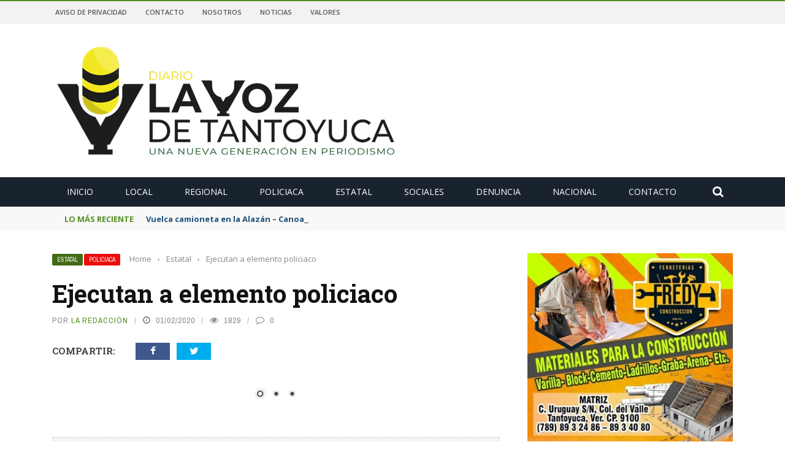

--- FILE ---
content_type: text/html; charset=UTF-8
request_url: https://www.lavozdetantoyuca.com/lvdt5476.html/
body_size: 25062
content:
<!DOCTYPE html>
<html lang="es">
<head>
	<meta charset="UTF-8" />
    
    <meta name="viewport" content="width=device-width, initial-scale=1"/>
	
		
	<link rel="pingback" href="https://www.lavozdetantoyuca.com/xmlrpc.php">

	<meta name='robots' content='index, follow, max-image-preview:large, max-snippet:-1, max-video-preview:-1' />
	<style>img:is([sizes="auto" i], [sizes^="auto," i]) { contain-intrinsic-size: 3000px 1500px }</style>
	
	<!-- This site is optimized with the Yoast SEO plugin v25.0 - https://yoast.com/wordpress/plugins/seo/ -->
	<title>Ejecutan a elemento policiaco - Diario La Voz de Tantoyuca</title>
	<link rel="canonical" href="https://www.lavozdetantoyuca.com/lvdt5476.html/" />
	<meta name="twitter:card" content="summary_large_image" />
	<meta name="twitter:title" content="Ejecutan a elemento policiaco - Diario La Voz de Tantoyuca" />
	<meta name="twitter:image" content="https://lvdt01mx8.nyc3.cdn.digitaloceanspaces.com/wp-content/uploads/2020/02/image2-1.jpeg" />
	<meta name="twitter:creator" content="@lavozdetantoyuc" />
	<meta name="twitter:site" content="@lavozdetantoyuc" />
	<meta name="twitter:label1" content="Escrito por" />
	<meta name="twitter:data1" content="La Redacción" />
	<meta name="twitter:label2" content="Tiempo de lectura" />
	<meta name="twitter:data2" content="1 minuto" />
	<script type="application/ld+json" class="yoast-schema-graph">{"@context":"https://schema.org","@graph":[{"@type":"Article","@id":"https://www.lavozdetantoyuca.com/lvdt5476.html/#article","isPartOf":{"@id":"https://www.lavozdetantoyuca.com/lvdt5476.html/"},"author":{"name":"La Redacción","@id":"https://www.lavozdetantoyuca.com/#/schema/person/1fa8daedd6a5e1db39c36a7f6157e601"},"headline":"Ejecutan a elemento policiaco","datePublished":"2020-02-02T00:00:33+00:00","dateModified":"2020-02-02T03:11:11+00:00","mainEntityOfPage":{"@id":"https://www.lavozdetantoyuca.com/lvdt5476.html/"},"wordCount":249,"commentCount":0,"publisher":{"@id":"https://www.lavozdetantoyuca.com/#organization"},"image":{"@id":"https://www.lavozdetantoyuca.com/lvdt5476.html/#primaryimage"},"thumbnailUrl":"https://lvdt01mx8.nyc3.cdn.digitaloceanspaces.com/wp-content/uploads/2020/02/image2-1.jpeg","articleSection":["Estatal","Policiaca"],"inLanguage":"es","potentialAction":[{"@type":"CommentAction","name":"Comment","target":["https://www.lavozdetantoyuca.com/lvdt5476.html/#respond"]}]},{"@type":"WebPage","@id":"https://www.lavozdetantoyuca.com/lvdt5476.html/","url":"https://www.lavozdetantoyuca.com/lvdt5476.html/","name":"Ejecutan a elemento policiaco - Diario La Voz de Tantoyuca","isPartOf":{"@id":"https://www.lavozdetantoyuca.com/#website"},"primaryImageOfPage":{"@id":"https://www.lavozdetantoyuca.com/lvdt5476.html/#primaryimage"},"image":{"@id":"https://www.lavozdetantoyuca.com/lvdt5476.html/#primaryimage"},"thumbnailUrl":"https://lvdt01mx8.nyc3.cdn.digitaloceanspaces.com/wp-content/uploads/2020/02/image2-1.jpeg","datePublished":"2020-02-02T00:00:33+00:00","dateModified":"2020-02-02T03:11:11+00:00","breadcrumb":{"@id":"https://www.lavozdetantoyuca.com/lvdt5476.html/#breadcrumb"},"inLanguage":"es","potentialAction":[{"@type":"ReadAction","target":["https://www.lavozdetantoyuca.com/lvdt5476.html/"]}]},{"@type":"ImageObject","inLanguage":"es","@id":"https://www.lavozdetantoyuca.com/lvdt5476.html/#primaryimage","url":"https://lvdt01mx8.nyc3.cdn.digitaloceanspaces.com/wp-content/uploads/2020/02/image2-1.jpeg","contentUrl":"https://lvdt01mx8.nyc3.cdn.digitaloceanspaces.com/wp-content/uploads/2020/02/image2-1.jpeg","width":450,"height":346},{"@type":"BreadcrumbList","@id":"https://www.lavozdetantoyuca.com/lvdt5476.html/#breadcrumb","itemListElement":[{"@type":"ListItem","position":1,"name":"Portada","item":"https://www.lavozdetantoyuca.com/"},{"@type":"ListItem","position":2,"name":"Ejecutan a elemento policiaco"}]},{"@type":"WebSite","@id":"https://www.lavozdetantoyuca.com/#website","url":"https://www.lavozdetantoyuca.com/","name":"Diario La Voz de Tantoyuca","description":"","publisher":{"@id":"https://www.lavozdetantoyuca.com/#organization"},"potentialAction":[{"@type":"SearchAction","target":{"@type":"EntryPoint","urlTemplate":"https://www.lavozdetantoyuca.com/?s={search_term_string}"},"query-input":{"@type":"PropertyValueSpecification","valueRequired":true,"valueName":"search_term_string"}}],"inLanguage":"es"},{"@type":"Organization","@id":"https://www.lavozdetantoyuca.com/#organization","name":"Diario La Voz De Tantoyuca","url":"https://www.lavozdetantoyuca.com/","logo":{"@type":"ImageObject","inLanguage":"es","@id":"https://www.lavozdetantoyuca.com/#/schema/logo/image/","url":"https://i1.wp.com/www.lavozdetantoyuca.com/wp-content/uploads/2017/10/lvdt-logo.jpg?fit=1000%2C1000&ssl=1","contentUrl":"https://i1.wp.com/www.lavozdetantoyuca.com/wp-content/uploads/2017/10/lvdt-logo.jpg?fit=1000%2C1000&ssl=1","width":1000,"height":1000,"caption":"Diario La Voz De Tantoyuca"},"image":{"@id":"https://www.lavozdetantoyuca.com/#/schema/logo/image/"},"sameAs":["https://www.facebook.com/LaVozDeTantoyuca/","https://x.com/lavozdetantoyuc","https://www.youtube.com/channel/UCPdBKyk0eN6SSJd6uF7w7-g?spfreload=10"]},{"@type":"Person","@id":"https://www.lavozdetantoyuca.com/#/schema/person/1fa8daedd6a5e1db39c36a7f6157e601","name":"La Redacción","image":{"@type":"ImageObject","inLanguage":"es","@id":"https://www.lavozdetantoyuca.com/#/schema/person/image/","url":"https://secure.gravatar.com/avatar/c4198a63013d0dcec19e13b5be15cce9b3eb63e5819eec78b697b752638be27a?s=96&d=mm&r=g","contentUrl":"https://secure.gravatar.com/avatar/c4198a63013d0dcec19e13b5be15cce9b3eb63e5819eec78b697b752638be27a?s=96&d=mm&r=g","caption":"La Redacción"},"sameAs":["http://www.lavozdetantoyuca.com/"],"url":"https://www.lavozdetantoyuca.com/author/la_redaccion/"}]}</script>
	<!-- / Yoast SEO plugin. -->


<link rel='dns-prefetch' href='//code.jquery.com' />
<link rel='dns-prefetch' href='//fonts.googleapis.com' />
<link rel='preconnect' href='https://fonts.gstatic.com' crossorigin />
<link rel="alternate" type="application/rss+xml" title="Diario La Voz de Tantoyuca &raquo; Feed" href="https://www.lavozdetantoyuca.com/feed/" />
<link rel="alternate" type="application/rss+xml" title="Diario La Voz de Tantoyuca &raquo; Feed de los comentarios" href="https://www.lavozdetantoyuca.com/comments/feed/" />
<link rel="alternate" type="application/rss+xml" title="Diario La Voz de Tantoyuca &raquo; Comentario Ejecutan a elemento policiaco del feed" href="https://www.lavozdetantoyuca.com/lvdt5476.html/feed/" />
<meta property="og:title" content="Ejecutan a elemento policiaco"/><meta property="og:type" content="article"/><meta property="og:url" content="https://www.lavozdetantoyuca.com/lvdt5476.html/"/><meta property="og:site_name" content="Diario La Voz de Tantoyuca"/><meta property="og:image" content="https://lvdt01mx8.nyc3.cdn.digitaloceanspaces.com/wp-content/uploads/2020/02/image2-1.jpeg"/>
    <script type="text/javascript">
/* <![CDATA[ */
window._wpemojiSettings = {"baseUrl":"https:\/\/s.w.org\/images\/core\/emoji\/16.0.1\/72x72\/","ext":".png","svgUrl":"https:\/\/s.w.org\/images\/core\/emoji\/16.0.1\/svg\/","svgExt":".svg","source":{"concatemoji":"https:\/\/www.lavozdetantoyuca.com\/wp-includes\/js\/wp-emoji-release.min.js?ver=6.8.3"}};
/*! This file is auto-generated */
!function(s,n){var o,i,e;function c(e){try{var t={supportTests:e,timestamp:(new Date).valueOf()};sessionStorage.setItem(o,JSON.stringify(t))}catch(e){}}function p(e,t,n){e.clearRect(0,0,e.canvas.width,e.canvas.height),e.fillText(t,0,0);var t=new Uint32Array(e.getImageData(0,0,e.canvas.width,e.canvas.height).data),a=(e.clearRect(0,0,e.canvas.width,e.canvas.height),e.fillText(n,0,0),new Uint32Array(e.getImageData(0,0,e.canvas.width,e.canvas.height).data));return t.every(function(e,t){return e===a[t]})}function u(e,t){e.clearRect(0,0,e.canvas.width,e.canvas.height),e.fillText(t,0,0);for(var n=e.getImageData(16,16,1,1),a=0;a<n.data.length;a++)if(0!==n.data[a])return!1;return!0}function f(e,t,n,a){switch(t){case"flag":return n(e,"\ud83c\udff3\ufe0f\u200d\u26a7\ufe0f","\ud83c\udff3\ufe0f\u200b\u26a7\ufe0f")?!1:!n(e,"\ud83c\udde8\ud83c\uddf6","\ud83c\udde8\u200b\ud83c\uddf6")&&!n(e,"\ud83c\udff4\udb40\udc67\udb40\udc62\udb40\udc65\udb40\udc6e\udb40\udc67\udb40\udc7f","\ud83c\udff4\u200b\udb40\udc67\u200b\udb40\udc62\u200b\udb40\udc65\u200b\udb40\udc6e\u200b\udb40\udc67\u200b\udb40\udc7f");case"emoji":return!a(e,"\ud83e\udedf")}return!1}function g(e,t,n,a){var r="undefined"!=typeof WorkerGlobalScope&&self instanceof WorkerGlobalScope?new OffscreenCanvas(300,150):s.createElement("canvas"),o=r.getContext("2d",{willReadFrequently:!0}),i=(o.textBaseline="top",o.font="600 32px Arial",{});return e.forEach(function(e){i[e]=t(o,e,n,a)}),i}function t(e){var t=s.createElement("script");t.src=e,t.defer=!0,s.head.appendChild(t)}"undefined"!=typeof Promise&&(o="wpEmojiSettingsSupports",i=["flag","emoji"],n.supports={everything:!0,everythingExceptFlag:!0},e=new Promise(function(e){s.addEventListener("DOMContentLoaded",e,{once:!0})}),new Promise(function(t){var n=function(){try{var e=JSON.parse(sessionStorage.getItem(o));if("object"==typeof e&&"number"==typeof e.timestamp&&(new Date).valueOf()<e.timestamp+604800&&"object"==typeof e.supportTests)return e.supportTests}catch(e){}return null}();if(!n){if("undefined"!=typeof Worker&&"undefined"!=typeof OffscreenCanvas&&"undefined"!=typeof URL&&URL.createObjectURL&&"undefined"!=typeof Blob)try{var e="postMessage("+g.toString()+"("+[JSON.stringify(i),f.toString(),p.toString(),u.toString()].join(",")+"));",a=new Blob([e],{type:"text/javascript"}),r=new Worker(URL.createObjectURL(a),{name:"wpTestEmojiSupports"});return void(r.onmessage=function(e){c(n=e.data),r.terminate(),t(n)})}catch(e){}c(n=g(i,f,p,u))}t(n)}).then(function(e){for(var t in e)n.supports[t]=e[t],n.supports.everything=n.supports.everything&&n.supports[t],"flag"!==t&&(n.supports.everythingExceptFlag=n.supports.everythingExceptFlag&&n.supports[t]);n.supports.everythingExceptFlag=n.supports.everythingExceptFlag&&!n.supports.flag,n.DOMReady=!1,n.readyCallback=function(){n.DOMReady=!0}}).then(function(){return e}).then(function(){var e;n.supports.everything||(n.readyCallback(),(e=n.source||{}).concatemoji?t(e.concatemoji):e.wpemoji&&e.twemoji&&(t(e.twemoji),t(e.wpemoji)))}))}((window,document),window._wpemojiSettings);
/* ]]> */
</script>
<style id='wp-emoji-styles-inline-css' type='text/css'>

	img.wp-smiley, img.emoji {
		display: inline !important;
		border: none !important;
		box-shadow: none !important;
		height: 1em !important;
		width: 1em !important;
		margin: 0 0.07em !important;
		vertical-align: -0.1em !important;
		background: none !important;
		padding: 0 !important;
	}
</style>
<link rel='stylesheet' id='wp-block-library-css' href='https://www.lavozdetantoyuca.com/wp-includes/css/dist/block-library/style.min.css?ver=6.8.3' type='text/css' media='all' />
<style id='classic-theme-styles-inline-css' type='text/css'>
/*! This file is auto-generated */
.wp-block-button__link{color:#fff;background-color:#32373c;border-radius:9999px;box-shadow:none;text-decoration:none;padding:calc(.667em + 2px) calc(1.333em + 2px);font-size:1.125em}.wp-block-file__button{background:#32373c;color:#fff;text-decoration:none}
</style>
<style id='global-styles-inline-css' type='text/css'>
:root{--wp--preset--aspect-ratio--square: 1;--wp--preset--aspect-ratio--4-3: 4/3;--wp--preset--aspect-ratio--3-4: 3/4;--wp--preset--aspect-ratio--3-2: 3/2;--wp--preset--aspect-ratio--2-3: 2/3;--wp--preset--aspect-ratio--16-9: 16/9;--wp--preset--aspect-ratio--9-16: 9/16;--wp--preset--color--black: #000000;--wp--preset--color--cyan-bluish-gray: #abb8c3;--wp--preset--color--white: #ffffff;--wp--preset--color--pale-pink: #f78da7;--wp--preset--color--vivid-red: #cf2e2e;--wp--preset--color--luminous-vivid-orange: #ff6900;--wp--preset--color--luminous-vivid-amber: #fcb900;--wp--preset--color--light-green-cyan: #7bdcb5;--wp--preset--color--vivid-green-cyan: #00d084;--wp--preset--color--pale-cyan-blue: #8ed1fc;--wp--preset--color--vivid-cyan-blue: #0693e3;--wp--preset--color--vivid-purple: #9b51e0;--wp--preset--gradient--vivid-cyan-blue-to-vivid-purple: linear-gradient(135deg,rgba(6,147,227,1) 0%,rgb(155,81,224) 100%);--wp--preset--gradient--light-green-cyan-to-vivid-green-cyan: linear-gradient(135deg,rgb(122,220,180) 0%,rgb(0,208,130) 100%);--wp--preset--gradient--luminous-vivid-amber-to-luminous-vivid-orange: linear-gradient(135deg,rgba(252,185,0,1) 0%,rgba(255,105,0,1) 100%);--wp--preset--gradient--luminous-vivid-orange-to-vivid-red: linear-gradient(135deg,rgba(255,105,0,1) 0%,rgb(207,46,46) 100%);--wp--preset--gradient--very-light-gray-to-cyan-bluish-gray: linear-gradient(135deg,rgb(238,238,238) 0%,rgb(169,184,195) 100%);--wp--preset--gradient--cool-to-warm-spectrum: linear-gradient(135deg,rgb(74,234,220) 0%,rgb(151,120,209) 20%,rgb(207,42,186) 40%,rgb(238,44,130) 60%,rgb(251,105,98) 80%,rgb(254,248,76) 100%);--wp--preset--gradient--blush-light-purple: linear-gradient(135deg,rgb(255,206,236) 0%,rgb(152,150,240) 100%);--wp--preset--gradient--blush-bordeaux: linear-gradient(135deg,rgb(254,205,165) 0%,rgb(254,45,45) 50%,rgb(107,0,62) 100%);--wp--preset--gradient--luminous-dusk: linear-gradient(135deg,rgb(255,203,112) 0%,rgb(199,81,192) 50%,rgb(65,88,208) 100%);--wp--preset--gradient--pale-ocean: linear-gradient(135deg,rgb(255,245,203) 0%,rgb(182,227,212) 50%,rgb(51,167,181) 100%);--wp--preset--gradient--electric-grass: linear-gradient(135deg,rgb(202,248,128) 0%,rgb(113,206,126) 100%);--wp--preset--gradient--midnight: linear-gradient(135deg,rgb(2,3,129) 0%,rgb(40,116,252) 100%);--wp--preset--font-size--small: 13px;--wp--preset--font-size--medium: 20px;--wp--preset--font-size--large: 36px;--wp--preset--font-size--x-large: 42px;--wp--preset--spacing--20: 0.44rem;--wp--preset--spacing--30: 0.67rem;--wp--preset--spacing--40: 1rem;--wp--preset--spacing--50: 1.5rem;--wp--preset--spacing--60: 2.25rem;--wp--preset--spacing--70: 3.38rem;--wp--preset--spacing--80: 5.06rem;--wp--preset--shadow--natural: 6px 6px 9px rgba(0, 0, 0, 0.2);--wp--preset--shadow--deep: 12px 12px 50px rgba(0, 0, 0, 0.4);--wp--preset--shadow--sharp: 6px 6px 0px rgba(0, 0, 0, 0.2);--wp--preset--shadow--outlined: 6px 6px 0px -3px rgba(255, 255, 255, 1), 6px 6px rgba(0, 0, 0, 1);--wp--preset--shadow--crisp: 6px 6px 0px rgba(0, 0, 0, 1);}:where(.is-layout-flex){gap: 0.5em;}:where(.is-layout-grid){gap: 0.5em;}body .is-layout-flex{display: flex;}.is-layout-flex{flex-wrap: wrap;align-items: center;}.is-layout-flex > :is(*, div){margin: 0;}body .is-layout-grid{display: grid;}.is-layout-grid > :is(*, div){margin: 0;}:where(.wp-block-columns.is-layout-flex){gap: 2em;}:where(.wp-block-columns.is-layout-grid){gap: 2em;}:where(.wp-block-post-template.is-layout-flex){gap: 1.25em;}:where(.wp-block-post-template.is-layout-grid){gap: 1.25em;}.has-black-color{color: var(--wp--preset--color--black) !important;}.has-cyan-bluish-gray-color{color: var(--wp--preset--color--cyan-bluish-gray) !important;}.has-white-color{color: var(--wp--preset--color--white) !important;}.has-pale-pink-color{color: var(--wp--preset--color--pale-pink) !important;}.has-vivid-red-color{color: var(--wp--preset--color--vivid-red) !important;}.has-luminous-vivid-orange-color{color: var(--wp--preset--color--luminous-vivid-orange) !important;}.has-luminous-vivid-amber-color{color: var(--wp--preset--color--luminous-vivid-amber) !important;}.has-light-green-cyan-color{color: var(--wp--preset--color--light-green-cyan) !important;}.has-vivid-green-cyan-color{color: var(--wp--preset--color--vivid-green-cyan) !important;}.has-pale-cyan-blue-color{color: var(--wp--preset--color--pale-cyan-blue) !important;}.has-vivid-cyan-blue-color{color: var(--wp--preset--color--vivid-cyan-blue) !important;}.has-vivid-purple-color{color: var(--wp--preset--color--vivid-purple) !important;}.has-black-background-color{background-color: var(--wp--preset--color--black) !important;}.has-cyan-bluish-gray-background-color{background-color: var(--wp--preset--color--cyan-bluish-gray) !important;}.has-white-background-color{background-color: var(--wp--preset--color--white) !important;}.has-pale-pink-background-color{background-color: var(--wp--preset--color--pale-pink) !important;}.has-vivid-red-background-color{background-color: var(--wp--preset--color--vivid-red) !important;}.has-luminous-vivid-orange-background-color{background-color: var(--wp--preset--color--luminous-vivid-orange) !important;}.has-luminous-vivid-amber-background-color{background-color: var(--wp--preset--color--luminous-vivid-amber) !important;}.has-light-green-cyan-background-color{background-color: var(--wp--preset--color--light-green-cyan) !important;}.has-vivid-green-cyan-background-color{background-color: var(--wp--preset--color--vivid-green-cyan) !important;}.has-pale-cyan-blue-background-color{background-color: var(--wp--preset--color--pale-cyan-blue) !important;}.has-vivid-cyan-blue-background-color{background-color: var(--wp--preset--color--vivid-cyan-blue) !important;}.has-vivid-purple-background-color{background-color: var(--wp--preset--color--vivid-purple) !important;}.has-black-border-color{border-color: var(--wp--preset--color--black) !important;}.has-cyan-bluish-gray-border-color{border-color: var(--wp--preset--color--cyan-bluish-gray) !important;}.has-white-border-color{border-color: var(--wp--preset--color--white) !important;}.has-pale-pink-border-color{border-color: var(--wp--preset--color--pale-pink) !important;}.has-vivid-red-border-color{border-color: var(--wp--preset--color--vivid-red) !important;}.has-luminous-vivid-orange-border-color{border-color: var(--wp--preset--color--luminous-vivid-orange) !important;}.has-luminous-vivid-amber-border-color{border-color: var(--wp--preset--color--luminous-vivid-amber) !important;}.has-light-green-cyan-border-color{border-color: var(--wp--preset--color--light-green-cyan) !important;}.has-vivid-green-cyan-border-color{border-color: var(--wp--preset--color--vivid-green-cyan) !important;}.has-pale-cyan-blue-border-color{border-color: var(--wp--preset--color--pale-cyan-blue) !important;}.has-vivid-cyan-blue-border-color{border-color: var(--wp--preset--color--vivid-cyan-blue) !important;}.has-vivid-purple-border-color{border-color: var(--wp--preset--color--vivid-purple) !important;}.has-vivid-cyan-blue-to-vivid-purple-gradient-background{background: var(--wp--preset--gradient--vivid-cyan-blue-to-vivid-purple) !important;}.has-light-green-cyan-to-vivid-green-cyan-gradient-background{background: var(--wp--preset--gradient--light-green-cyan-to-vivid-green-cyan) !important;}.has-luminous-vivid-amber-to-luminous-vivid-orange-gradient-background{background: var(--wp--preset--gradient--luminous-vivid-amber-to-luminous-vivid-orange) !important;}.has-luminous-vivid-orange-to-vivid-red-gradient-background{background: var(--wp--preset--gradient--luminous-vivid-orange-to-vivid-red) !important;}.has-very-light-gray-to-cyan-bluish-gray-gradient-background{background: var(--wp--preset--gradient--very-light-gray-to-cyan-bluish-gray) !important;}.has-cool-to-warm-spectrum-gradient-background{background: var(--wp--preset--gradient--cool-to-warm-spectrum) !important;}.has-blush-light-purple-gradient-background{background: var(--wp--preset--gradient--blush-light-purple) !important;}.has-blush-bordeaux-gradient-background{background: var(--wp--preset--gradient--blush-bordeaux) !important;}.has-luminous-dusk-gradient-background{background: var(--wp--preset--gradient--luminous-dusk) !important;}.has-pale-ocean-gradient-background{background: var(--wp--preset--gradient--pale-ocean) !important;}.has-electric-grass-gradient-background{background: var(--wp--preset--gradient--electric-grass) !important;}.has-midnight-gradient-background{background: var(--wp--preset--gradient--midnight) !important;}.has-small-font-size{font-size: var(--wp--preset--font-size--small) !important;}.has-medium-font-size{font-size: var(--wp--preset--font-size--medium) !important;}.has-large-font-size{font-size: var(--wp--preset--font-size--large) !important;}.has-x-large-font-size{font-size: var(--wp--preset--font-size--x-large) !important;}
:where(.wp-block-post-template.is-layout-flex){gap: 1.25em;}:where(.wp-block-post-template.is-layout-grid){gap: 1.25em;}
:where(.wp-block-columns.is-layout-flex){gap: 2em;}:where(.wp-block-columns.is-layout-grid){gap: 2em;}
:root :where(.wp-block-pullquote){font-size: 1.5em;line-height: 1.6;}
</style>
<link rel='stylesheet' id='contact-form-7-css' href='https://www.lavozdetantoyuca.com/wp-content/plugins/contact-form-7/includes/css/styles.css?ver=6.0.6' type='text/css' media='all' />
<link rel='stylesheet' id='bkswcss-css' href='https://www.lavozdetantoyuca.com/wp-content/plugins/short-code/css/shortcode.css?ver=6.8.3' type='text/css' media='all' />
<link rel='stylesheet' id='jquery-core-css-css' href='https://code.jquery.com/ui/1.11.4/themes/smoothness/jquery-ui.css?ver=6.8.3' type='text/css' media='all' />
<link rel='stylesheet' id='bootstrap-css-css' href='https://www.lavozdetantoyuca.com/wp-content/themes/gloria/framework/bootstrap/css/bootstrap.css?ver=6.8.3' type='text/css' media='all' />
<link rel='stylesheet' id='fa-css' href='https://www.lavozdetantoyuca.com/wp-content/themes/gloria/css/fonts/awesome-fonts/css/font-awesome.min.css?ver=6.8.3' type='text/css' media='all' />
<link rel='stylesheet' id='gloria-theme-plugins-css' href='https://www.lavozdetantoyuca.com/wp-content/themes/gloria/css/theme_plugins.css?ver=6.8.3' type='text/css' media='all' />
<link rel='stylesheet' id='gloria-style-css' href='https://www.lavozdetantoyuca.com/wp-content/themes/gloria/css/bkstyle.css?ver=6.8.3' type='text/css' media='all' />
<link rel='stylesheet' id='gloria-responsive-css' href='https://www.lavozdetantoyuca.com/wp-content/themes/gloria/css/responsive.css?ver=6.8.3' type='text/css' media='all' />
<link rel='stylesheet' id='gloria-wpstyle-css' href='https://www.lavozdetantoyuca.com/wp-content/themes/gloria-child/style.css?ver=6.8.3' type='text/css' media='all' />
<style id='akismet-widget-style-inline-css' type='text/css'>

			.a-stats {
				--akismet-color-mid-green: #357b49;
				--akismet-color-white: #fff;
				--akismet-color-light-grey: #f6f7f7;

				max-width: 350px;
				width: auto;
			}

			.a-stats * {
				all: unset;
				box-sizing: border-box;
			}

			.a-stats strong {
				font-weight: 600;
			}

			.a-stats a.a-stats__link,
			.a-stats a.a-stats__link:visited,
			.a-stats a.a-stats__link:active {
				background: var(--akismet-color-mid-green);
				border: none;
				box-shadow: none;
				border-radius: 8px;
				color: var(--akismet-color-white);
				cursor: pointer;
				display: block;
				font-family: -apple-system, BlinkMacSystemFont, 'Segoe UI', 'Roboto', 'Oxygen-Sans', 'Ubuntu', 'Cantarell', 'Helvetica Neue', sans-serif;
				font-weight: 500;
				padding: 12px;
				text-align: center;
				text-decoration: none;
				transition: all 0.2s ease;
			}

			/* Extra specificity to deal with TwentyTwentyOne focus style */
			.widget .a-stats a.a-stats__link:focus {
				background: var(--akismet-color-mid-green);
				color: var(--akismet-color-white);
				text-decoration: none;
			}

			.a-stats a.a-stats__link:hover {
				filter: brightness(110%);
				box-shadow: 0 4px 12px rgba(0, 0, 0, 0.06), 0 0 2px rgba(0, 0, 0, 0.16);
			}

			.a-stats .count {
				color: var(--akismet-color-white);
				display: block;
				font-size: 1.5em;
				line-height: 1.4;
				padding: 0 13px;
				white-space: nowrap;
			}
		
</style>
<link rel='stylesheet' id='js_composer_front-css' href='https://www.lavozdetantoyuca.com/wp-content/plugins/js_composer/assets/css/js_composer.min.css?ver=8.4.1' type='text/css' media='all' />
<link rel="preload" as="style" href="https://fonts.googleapis.com/css?family=Open%20Sans:300,400,500,600,700,800,300italic,400italic,500italic,600italic,700italic,800italic%7CArchivo%20Narrow:400,500,600,700,400italic,500italic,600italic,700italic%7CRoboto%20Slab:100,200,300,400,500,600,700,800,900&#038;display=swap&#038;ver=1768947801" /><link rel="stylesheet" href="https://fonts.googleapis.com/css?family=Open%20Sans:300,400,500,600,700,800,300italic,400italic,500italic,600italic,700italic,800italic%7CArchivo%20Narrow:400,500,600,700,400italic,500italic,600italic,700italic%7CRoboto%20Slab:100,200,300,400,500,600,700,800,900&#038;display=swap&#038;ver=1768947801" media="print" onload="this.media='all'"><noscript><link rel="stylesheet" href="https://fonts.googleapis.com/css?family=Open%20Sans:300,400,500,600,700,800,300italic,400italic,500italic,600italic,700italic,800italic%7CArchivo%20Narrow:400,500,600,700,400italic,500italic,600italic,700italic%7CRoboto%20Slab:100,200,300,400,500,600,700,800,900&#038;display=swap&#038;ver=1768947801" /></noscript><script type="text/javascript" src="https://www.lavozdetantoyuca.com/wp-includes/js/jquery/jquery.min.js?ver=3.7.1" id="jquery-core-js"></script>
<script type="text/javascript" src="https://www.lavozdetantoyuca.com/wp-includes/js/jquery/jquery-migrate.min.js?ver=3.4.1" id="jquery-migrate-js"></script>
<script type="text/javascript" src="https://code.jquery.com/ui/1.11.4/jquery-ui.js?ver=1" id="ui-core-js-js"></script>
<script></script><link rel="https://api.w.org/" href="https://www.lavozdetantoyuca.com/wp-json/" /><link rel="alternate" title="JSON" type="application/json" href="https://www.lavozdetantoyuca.com/wp-json/wp/v2/posts/34139" /><link rel="EditURI" type="application/rsd+xml" title="RSD" href="https://www.lavozdetantoyuca.com/xmlrpc.php?rsd" />
<meta name="generator" content="WordPress 6.8.3" />
<link rel='shortlink' href='https://www.lavozdetantoyuca.com/?p=34139' />
<link rel="alternate" title="oEmbed (JSON)" type="application/json+oembed" href="https://www.lavozdetantoyuca.com/wp-json/oembed/1.0/embed?url=https%3A%2F%2Fwww.lavozdetantoyuca.com%2Flvdt5476.html%2F" />
<link rel="alternate" title="oEmbed (XML)" type="text/xml+oembed" href="https://www.lavozdetantoyuca.com/wp-json/oembed/1.0/embed?url=https%3A%2F%2Fwww.lavozdetantoyuca.com%2Flvdt5476.html%2F&#038;format=xml" />
<meta name="generator" content="Redux 4.5.7" />        <script type="text/javascript">
            var ajaxurl = 'https://www.lavozdetantoyuca.com/wp-admin/admin-ajax.php';
        </script>
    <meta name="generator" content="Powered by WPBakery Page Builder - drag and drop page builder for WordPress."/>
    
    <style type='text/css' media="all">
        .review-score {display: none !important;}.meta-comment {display: none !important;}        ::selection {color: #FFF; background: #548F21}
        ::-webkit-selection {color: #FFF; background: #548F21}
         
             p > a, .article-content p a, .article-content p a:visited, .article-content p a:focus, .article-content li a, .article-content li a:visited, 
             .article-content li a:focus, .content_out.small-post .meta .post-category a, .ticker-title, #top-menu>ul>li:hover, 
             #top-menu>ul>li .sub-menu li:hover, .content_in .meta > div.post-category a,
            .meta .post-category a, .top-nav .bk-links-modal:hover, .bk-lwa-profile .bk-user-data > div:hover,
            .s-post-header .meta > .post-category a, .breadcrumbs .location,
            .error-number h4, .redirect-home,
            .bk-author-box .author-info .bk-author-page-contact a:hover, .bk-blog-content .meta .post-category a, .widget-social-counter ul li .social-icon,
            #pagination .page-numbers, .post-page-links a, .single-page .icon-play:hover, .bk-author-box .author-info h3,
            #wp-calendar tbody td a, #wp-calendar tfoot #prev, .widget-feedburner > h3, 
            a.bk_u_login:hover, a.bk_u_logout:hover, .widget-feedburner .feedburner-inner > h3,
            .meta .post-author a, .content_out.small-post .post-category a, .widget-tabs .cm-header .author-name, blockquote, blockquote:before, 
            /* Title hover */
            .bk-main-feature-inner .bk-small-group .title:hover, .row-type h4:hover, .content_out.small-post h4:hover, 
            .widget-tabs .author-comment-wrap h4:hover, .widget_comment .post-title:hover, .classic-blog-type .post-c-wrap .title:hover, 
            .module-large-blog .post-c-wrap h4:hover, .widget_reviews_tabs .post-list h4:hover, .module-tiny-row .post-c-wrap h4:hover, .pros-cons-title, 
            .article-content p a:hover, .article-content p a:visited, .article-content p a:focus, .s-post-nav .nav-btn h3:hover,
            .widget_recent_entries a:hover, .widget_archive a:hover, .widget_categories a:hover, .widget_meta a:hover, .widget_pages a:hover, .widget_recent_comments a:hover, .widget_nav_menu > div a:hover,
            .widget_rss li a:hover, .widget.timeline-posts li a:hover, .widget.timeline-posts li a:hover .post-date, 
            .bk-header-2 .header-social .social-icon a:hover, .bk-header-90 .header-social .social-icon a:hover,
            /*** Woocommerce ***/
            .woocommerce-page .star-rating span, .woocommerce-page p.stars a, .woocommerce-page div.product form.cart table td .reset_variations:hover,
            .bk_small_cart .widget_shopping_cart .cart_list a:hover,
            /*** BBPRESS ***/
            #subscription-toggle, #subscription-toggle:hover, #bbpress-forums li > a:hover,
            .widget_recent_topics .details .comment-author a, .bbp-author-name, .bbp-author-name:hover, .bbp-author-name:visited, 
            .widget_latest_replies .details .comment-author, .widget_recent_topics .details .post-title:hover, .widget_display_views ul li a:hover, .widget_display_topics ul li a:hover, 
            .widget_display_replies ul li a:hover, .widget_display_forums ul li a:hover, 
            .widget_latest_replies .details h4:hover, .comment-navigation a:hover
            {color: #548F21}
            
            .widget_tag_cloud .tagcloud a:hover,
            #comment-submit:hover, .main-nav, 
            #pagination .page-numbers, .post-page-links a, .post-page-links > span, .widget_latest_comments .flex-direction-nav li a:hover,
            #mobile-inner-header, input[type="submit"]:hover, #pagination .page-numbers, .post-page-links a, .post-page-links > span, .bk-login-modal, .lwa-register.lwa-register-default,
            .button:hover, .bk-back-login:hover, .footer .widget-title h3, .footer .widget-tab-titles li.active h3,
            #mobile-inner-header, .readmore a:hover, .loadmore span.ajaxtext:hover, .result-msg a:hover, .top-bar, .widget.timeline-posts li a:hover .meta:before,
            .button:hover, .woocommerce-page input.button.alt:hover, .woocommerce-page input.button:hover, .woocommerce-page div.product form.cart .button:hover,
            .woocommerce-page .woocommerce-message .button:hover, .woocommerce-page a.button:hover, .woocommerce-cart .wc-proceed-to-checkout a.checkout-button:hover,
            .bk_small_cart .woocommerce.widget_shopping_cart .buttons a:hover, .recommend-box h3:after
            {border-color: #548F21;}

            .flex-direction-nav li a:hover, #back-top, .module-fw-slider .flex-control-nav li a.flex-active, .related-box h3 a.active,
            .footer .cm-flex .flex-control-paging li a.flex-active, .main-nav #main-menu .menu > li:hover, #main-menu > ul > li.current-menu-item,
            .module-title h2, .page-title h2, .row-type .post-category a, .bk-small-group .post-category a, .module-grid-carousel .bk-carousel-wrap .item-child .post-category a,
            .bk-review-box .bk-overlay span, .bk-score-box, .share-total, #pagination .page-numbers.current, .post-page-links > span, .widget_latest_comments .flex-direction-nav li a:hover,
            .searchform-wrap .search-icon, .module-square-grid .content_in_wrapper, .module-large-blog .post-category a, .result-msg a:hover,
            .readmore a:hover, .module-fw-slider .post-c-wrap .post-category a, .rating-wrap, .inner-cell .innerwrap .post-category a, .module-carousel .post-c-wrap .post-category a, 
            .widget_slider .post-category a, .module-square-grid .post-c-wrap .post-category a, .module-grid .post-c-wrap .post-category a,.module-title .bk-tabs.active a, .classic-blog-type .post-category a, .sidebar-wrap .widget-title h3, .widget-tab-titles li.active h3, 
            .module-fw-slider .post-c-wrap .readmore a:hover, .loadmore span.ajaxtext:hover, .widget_tag_cloud .tagcloud a:hover, .widget.timeline-posts li a:hover .meta:before,
            .s-tags a:hover, .singletop .post-category a, .mCSB_scrollTools .mCSB_dragger .mCSB_dragger_bar, .mCSB_scrollTools .mCSB_dragger:hover .mCSB_dragger_bar, 
            .mCSB_scrollTools .mCSB_dragger:active .mCSB_dragger_bar, .mCSB_scrollTools .mCSB_dragger.mCSB_dragger_onDrag .mCSB_dragger_bar, .widget-postlist .large-post .post-category a,
            input[type="submit"]:hover, .widget-feedburner .feedburner-subscribe:hover button, .bk-back-login:hover, #comment-submit:hover,
            .bk-header-slider .post-c-wrap .readmore a,
            /** Woocommerce **/
            .woocommerce span.onsale, .woocommerce-page span.onsale, .button:hover, .woocommerce-page input.button.alt:hover, .woocommerce-page input.button:hover, .woocommerce-page div.product form.cart .button:hover,
            .woocommerce-page .woocommerce-message .button:hover, .woocommerce-page a.button:hover, .woocommerce-cart .wc-proceed-to-checkout a.checkout-button:hover, 
            .woocommerce-page div.product .summary .product_title span, .woocommerce-page div.product .woocommerce-tabs ul.tabs li.active, 
            .related.products > h2 span, .woocommerce-page #reviews h3 span, .upsells.products > h2 span, .cross-sells > h2 span, .woocommerce-page .cart-collaterals .cart_totals h2 span, 
            .woocommerce-page div.product .summary .product_title span, .woocommerce-page .widget_price_filter .ui-slider .ui-slider-range, 
            .woocommerce-page .widget_price_filter .ui-slider .ui-slider-handle, .product_meta .post-tags a:hover, .widget_display_stats dd strong, 
            .bk_small_cart .woocommerce.widget_shopping_cart .buttons a:hover, .bk_small_cart .cart-contents span,
            /*** BBPRESS ***/
            #bbpress-forums #bbp-search-form .search-icon, .widget_display_search .search-icon, #bbpress-forums div.bbp-topic-tags a:hover,
            div.wpforms-container-full .wpforms-form button[type=submit], div.wpforms-container-full .wpforms-form button[type=submit]:hover
            {background-color: #548F21;}
            @-webkit-keyframes rotateplane {
                0% {
                    -webkit-transform: perspective(120px) scaleX(1) scaleY(1);
                    background-color: #548F21;
                }
                25% {
                    -webkit-transform: perspective(120px) rotateY(90deg) scaleX(1) scaleY(1);
                    background-color: #548F21;
                }
                25.1% {
                    -webkit-transform: perspective(120px) rotateY(90deg) scaleX(-1) scaleY(1);
                    background-color: #333333;
                }
                50% {
                    -webkit-transform: perspective(120px) rotateY(180deg) scaleX(-1) scaleY(1);
                    background-color: #333333;
                }
                75% {
                    -webkit-transform: perspective(120px) rotateY(180deg) rotateX(90deg) scaleX(-1) scaleY(1);
                    background-color: #333333;
                }
                75.1% {
                    -webkit-transform: perspective(120px) rotateY(180deg) rotateX(90deg) scaleX(-1) scaleY(-1);
                    background-color: #548F21;
                }
                100% {
                    -webkit-transform: perspective(120px) rotateY(180deg) rotateX(180deg) scaleX(-1) scaleY(-1);
                    background-color: #548F21;
                }
            }
            @keyframes rotateplane {
                0% {
                    transform: perspective(120px) rotateX(0deg) rotateY(0deg) scaleX(1) scaleY(1);
                    -webkit-transform: perspective(120px) rotateX(0deg) rotateY(0deg) scaleX(1) scaleY(1);
                    background-color: #548F21;
                }
                25% {
                    transform: perspective(120px) rotateX(-90deg) rotateY(0deg) scaleX(1) scaleY(1);
                    -webkit-transform: perspective(120px) rotateX(0deg) rotateY(0deg) scaleX(1) scaleY(1);
                    background-color: #548F21;
                }
                25.1% {
                    transform: perspective(120px) rotateX(-90deg) rotateY(0deg) scaleX(1) scaleY(-1);
                    -webkit-transform: perspective(120px) rotateX(-90deg) rotateY(0deg) scaleX(1) scaleY(-1);
                    background-color: #333333;
                }
                50% {
                    transform: perspective(120px) rotateX(-180.1deg) rotateY(0deg) scaleX(1) scaleY(-1);
                    -webkit-transform: perspective(120px) rotateX(-180.1deg) rotateY(0deg) scaleX(1) scaleY(-1);
                    background-color: #333333;
                }
                75% {
                    transform: perspective(120px) rotateX(-180.1deg) rotateY(-90deg) scaleX(1) scaleY(-1);
                    -webkit-transform: perspective(120px) rotateX(-180.1deg) rotateY(-90deg) scaleX(1) scaleY(-1);
                    background-color: #333333;
                }
                75.1% {
                    transform: perspective(120px) rotateX(-180.1deg) rotateY(-90deg) scaleX(-1) scaleY(-1);
                    -webkit-transform: perspective(120px) rotateX(-180.1deg) rotateY(-90deg) scaleX(-1) scaleY(-1);
                    background-color: #548F21;
                }
                100% {
                    transform: perspective(120px) rotateX(-180deg) rotateY(-179.9deg) scaleX(-1) scaleY(-1);
                    -webkit-transform: perspective(120px) rotateX(-180deg) rotateY(-179.9deg) scaleX(-1) scaleY(-1);
                    background-color: #548F21;
                }
            }
            .content_out .review-score, ::-webkit-scrollbar-thumb, ::-webkit-scrollbar-thumb:window-inactive 
            {background-color: rgba(84,143,33,0.9);}
            
            .footer .cm-flex .flex-control-paging li a
            {background-color: rgba(84,143,33,0.3);}
            

                 
                .widget_most_commented .comments:after 
                {border-right-color: #333946;}
                #main-mobile-menu, .bk-dropdown-menu, .bk-sub-sub-menu, .sub-menu, .bk-mega-menu, .bk-mega-column-menu ,
                .ajax-form input, .module-title .main-title, .sidebar-wrap .widget-title, .widget_most_commented .comments,
                .related-box h3 a, .widget-tab-titles, .bk-tabs-wrapper, .widget-feedburner .feedburner-email, .widget-feedburner .feedburner-subscribe button
                {background-color: #333946;}
            
                            #page-wrap { width: auto; }
                .bk-color-term-1, .bk-color-hover-term-1:hover, .module-title .bk-tabs.active a.bk-color-hover-term-1,
                            .bk-widget-title-term-1 h3
                                {background-color: #029BEF !important;}.post-category .bk-color-term-1:hover
                                    {background-color: #333 !important;}.bk-post-title-term-1:hover
                                {color: #029BEF !important;}.footer .bk-widget-title-term-1 .widget-title h3
                                {border-color: #029BEF !important;}.bk-color-term-2, .bk-color-hover-term-2:hover, .module-title .bk-tabs.active a.bk-color-hover-term-2,
                            .bk-widget-title-term-2 h3
                                {background-color: #EB0C0C !important;}.post-category .bk-color-term-2:hover
                                    {background-color: #333 !important;}.bk-post-title-term-2:hover
                                {color: #EB0C0C !important;}.footer .bk-widget-title-term-2 .widget-title h3
                                {border-color: #EB0C0C !important;}.bk-color-term-5, .bk-color-hover-term-5:hover, .module-title .bk-tabs.active a.bk-color-hover-term-5,
                            .bk-widget-title-term-5 h3
                                {background-color: #548f21 !important;}.post-category .bk-color-term-5:hover
                                    {background-color: #333 !important;}.bk-post-title-term-5:hover
                                {color: #548f21 !important;}.footer .bk-widget-title-term-5 .widget-title h3
                                {border-color: #548f21 !important;}.bk-color-term-4, .bk-color-hover-term-4:hover, .module-title .bk-tabs.active a.bk-color-hover-term-4,
                            .bk-widget-title-term-4 h3
                                {background-color: #FF5CC4 !important;}.post-category .bk-color-term-4:hover
                                    {background-color: #333 !important;}.bk-post-title-term-4:hover
                                {color: #FF5CC4 !important;}.footer .bk-widget-title-term-4 .widget-title h3
                                {border-color: #FF5CC4 !important;}.bk-color-term-3, .bk-color-hover-term-3:hover, .module-title .bk-tabs.active a.bk-color-hover-term-3,
                            .bk-widget-title-term-3 h3
                                {background-color: #426B15 !important;}.post-category .bk-color-term-3:hover
                                    {background-color: #333 !important;}.bk-post-title-term-3:hover
                                {color: #426B15 !important;}.footer .bk-widget-title-term-3 .widget-title h3
                                {border-color: #426B15 !important;}.bk-color-term-6, .bk-color-hover-term-6:hover, .module-title .bk-tabs.active a.bk-color-hover-term-6,
                            .bk-widget-title-term-6 h3
                                {background-color: #4C66A4 !important;}.post-category .bk-color-term-6:hover
                                    {background-color: #333 !important;}.bk-post-title-term-6:hover
                                {color: #4C66A4 !important;}.footer .bk-widget-title-term-6 .widget-title h3
                                {border-color: #4C66A4 !important;}        .s-post-header h1 {
    text-transform: none;
}    </style>
        <link rel="icon" href="https://lvdt01mx8.nyc3.cdn.digitaloceanspaces.com/wp-content/uploads/Logo_LVDT_Favicon-130x130.png" sizes="32x32" />
<link rel="icon" href="https://lvdt01mx8.nyc3.cdn.digitaloceanspaces.com/wp-content/uploads/Logo_LVDT_Favicon.png" sizes="192x192" />
<link rel="apple-touch-icon" href="https://lvdt01mx8.nyc3.cdn.digitaloceanspaces.com/wp-content/uploads/Logo_LVDT_Favicon.png" />
<meta name="msapplication-TileImage" content="https://lvdt01mx8.nyc3.cdn.digitaloceanspaces.com/wp-content/uploads/Logo_LVDT_Favicon.png" />
<style id="gloria_option-dynamic-css" title="dynamic-css" class="redux-options-output">#top-menu>ul>li, #top-menu>ul>li .sub-menu li, .bk_u_login, .bk_u_logout, .bk-links-modal{font-family:"Open Sans";font-weight:600;font-style:normal;}.header .logo.logo-text h1 a, .module-title h2, .page-title h2, .sidebar-wrap .widget-title h3, .widget-tab-titles h3, .main-nav #main-menu .menu > li, .main-nav #main-menu .menu > li > a, .mega-title h3, .header .logo.logo-text h1, .bk-sub-posts .post-title,
                            .comment-box .comment-author-name, .today-date, .related-box h3, .comment-box .comments-area-title h3, .comment-respond h3, .comments-area .comments-area-title h3, 
                            .bk-author-box .author-info h3, .footer .widget-title h3, .recommend-box h3, .bk-login-title, #footer-menu a, .bk-copyright, 
                            .woocommerce-page div.product .product_title, .woocommerce div.product .woocommerce-tabs ul.tabs li a, .module-title .bk-tabs,
                            .related.products > h2 span, .woocommerce-page #reviews h3 span, .upsells.products > h2 span, .cross-sells > h2 span, 
                            .woocommerce-page .cart-collaterals .cart_totals h2 span, .woocommerce-page div.product .summary .product_title span{font-family:"Open Sans";font-weight:400;font-style:normal;}.review-score, .bk-criteria-wrap > span, .rating-wrap span, .pros-cons-title{font-family:"Archivo Narrow";font-weight:700;font-style:normal;}.widget-tabs .cm-header, .widget-review-tabs ul li .bk-final-score, .widget-social-counter .counter, .widget-social-counter ul li .data .subscribe, .meta, .post-category, .widget_comment .cm-header div, .comment-box .comment-time, .share-box ul li .share-item__value,.share-box .bk-share .share-item__valuem, .share-total, .loadmore span.ajaxtext, .bk-search-content .nothing-respond, .share-sticky .total-share-wrap{font-family:"Archivo Narrow";font-weight:400;font-style:normal;}h1, h2, h3, h4, h5, #mobile-top-menu > ul > li, #mobile-menu > ul > li, .widget_display_stats dt,
                            .widget_display_views ul li a, .widget_display_topics ul li a, .widget_display_replies ul li a, 
                            .widget_display_forums ul li a, .widget_loginwithajaxwidget .bk-user-data ,.bk-share-box-top > span{font-family:"Roboto Slab";font-weight:700;font-style:normal;}body, textarea, input, p, .ticker-wrapper h4,
                            .entry-excerpt, .comment-text, .comment-author, .article-content,
                            .comments-area, .tag-list, .bk-mega-menu .bk-sub-posts .feature-post .menu-post-item .post-date, .comments-area small{font-family:"Open Sans";font-weight:400;font-style:normal;}</style><noscript><style> .wpb_animate_when_almost_visible { opacity: 1; }</style></noscript></head>
<body class="wp-singular post-template-default single single-post postid-34139 single-format-standard wp-theme-gloria wp-child-theme-gloria-child locale-es-es wpb-js-composer js-comp-ver-8.4.1 vc_responsive">
<style>
    /* Estilos para el lightbox */
    .lightbox {
        display: none;
        position: fixed;
        top: 0;
        left: 0;
        width: 100%;
        height: 100%;
        background: rgba(0, 0, 0, 0.8);
        justify-content: center;
        align-items: center;
        z-index: 100000;
    }
    .lightbox img {
        max-width: 90%;
        max-height: 90%;
    }
</style>

        <div id="page-wrap" class= 'wide'>
        <div id="main-mobile-menu">
            <div class="block">
                <div id="mobile-inner-header">
                    <h3 class="menu-title">
                        Diario La Voz de Tantoyuca                    </h3>
                    <div class="mobile-menu-close"><i class="fa fa-long-arrow-left"></i></div>
                </div>
                                     <div class="top-menu">
                        <h3 class="menu-location-title">
                            Top Menu                        </h3>
                    <div id="mobile-top-menu" class="menu-top-menu-container"><ul id="menu-top-menu" class="menu"><li id="menu-item-38661" class="menu-item menu-item-type-post_type menu-item-object-page menu-item-38661"><a href="https://www.lavozdetantoyuca.com/privacidad/">Aviso de Privacidad</a></li>
<li id="menu-item-38662" class="menu-item menu-item-type-post_type menu-item-object-page menu-item-38662"><a href="https://www.lavozdetantoyuca.com/contactanos/">Contacto</a></li>
<li id="menu-item-38663" class="menu-item menu-item-type-post_type menu-item-object-page menu-item-38663"><a href="https://www.lavozdetantoyuca.com/nosotros/">Nosotros</a></li>
<li id="menu-item-38664" class="menu-item menu-item-type-post_type menu-item-object-page current_page_parent menu-item-38664"><a href="https://www.lavozdetantoyuca.com/noticias/">Noticias</a></li>
<li id="menu-item-38665" class="menu-item menu-item-type-post_type menu-item-object-page menu-item-38665"><a href="https://www.lavozdetantoyuca.com/valor/">Valores</a></li>
</ul></div>                    </div>
                                                <div class="main-menu">
                    <h3 class="menu-location-title">
                        Main Menu                    </h3>
                    <div id="mobile-menu" class="menu-menu-inicio-container"><ul id="menu-menu-inicio" class="menu"><li id="menu-item-38824" class="menu-item menu-item-type-post_type menu-item-object-page menu-item-home menu-item-38824"><a href="https://www.lavozdetantoyuca.com/">Inicio</a></li>
<li id="menu-item-38650" class="menu-item menu-item-type-taxonomy menu-item-object-category menu-item-38650 menu-category-1"><a href="https://www.lavozdetantoyuca.com/local/">Local</a></li>
<li id="menu-item-114857" class="menu-item menu-item-type-taxonomy menu-item-object-category menu-item-114857 menu-category-670"><a href="https://www.lavozdetantoyuca.com/regional/">Regional</a></li>
<li id="menu-item-38651" class="menu-item menu-item-type-taxonomy menu-item-object-category current-post-ancestor current-menu-parent current-post-parent menu-item-38651 menu-category-2"><a href="https://www.lavozdetantoyuca.com/policiaca/">Policiaca</a></li>
<li id="menu-item-38652" class="menu-item menu-item-type-taxonomy menu-item-object-category current-post-ancestor current-menu-parent current-post-parent menu-item-38652 menu-category-3"><a href="https://www.lavozdetantoyuca.com/estatal/">Estatal</a></li>
<li id="menu-item-38653" class="menu-item menu-item-type-taxonomy menu-item-object-category menu-item-38653 menu-category-6"><a href="https://www.lavozdetantoyuca.com/sociales/">Sociales</a></li>
<li id="menu-item-38654" class="menu-item menu-item-type-taxonomy menu-item-object-category menu-item-38654 menu-category-4"><a href="https://www.lavozdetantoyuca.com/denuncia/">Denuncia</a></li>
<li id="menu-item-110896" class="menu-item menu-item-type-taxonomy menu-item-object-category menu-item-110896 menu-category-626"><a href="https://www.lavozdetantoyuca.com/nacional/">Nacional</a></li>
<li id="menu-item-38660" class="menu-item menu-item-type-post_type menu-item-object-page menu-item-38660"><a href="https://www.lavozdetantoyuca.com/contactanos/">Contacto</a></li>
</ul></div>                </div>
                            </div>
        </div>
        <div id="page-inner-wrap">
            <div class="page-cover mobile-menu-close"></div>
            <div class="bk-page-header">
                <div class="header-wrap header-1">
                    <div class="top-bar" style="display: ;">
                        <div class="bkwrapper container">
                                                            <div class="top-nav clearfix">
                                                                         
                                        <div id="top-menu" class="menu-top-menu-container"><ul id="menu-top-menu-1" class="menu"><li class="menu-item menu-item-type-post_type menu-item-object-page menu-item-38661"><a href="https://www.lavozdetantoyuca.com/privacidad/">Aviso de Privacidad</a></li>
<li class="menu-item menu-item-type-post_type menu-item-object-page menu-item-38662"><a href="https://www.lavozdetantoyuca.com/contactanos/">Contacto</a></li>
<li class="menu-item menu-item-type-post_type menu-item-object-page menu-item-38663"><a href="https://www.lavozdetantoyuca.com/nosotros/">Nosotros</a></li>
<li class="menu-item menu-item-type-post_type menu-item-object-page current_page_parent menu-item-38664"><a href="https://www.lavozdetantoyuca.com/noticias/">Noticias</a></li>
<li class="menu-item menu-item-type-post_type menu-item-object-page menu-item-38665"><a href="https://www.lavozdetantoyuca.com/valor/">Valores</a></li>
</ul></div> 
                                                                          
                                </div><!--top-nav-->
                                                    </div>
                    </div><!--top-bar-->
        
                    <div class="header container">
                        <div class="row">
                            <div class="col-md-12">
                    			<div class="header-inner ">
     			                   <!-- logo open -->
                                                                    			<div class="logo">
                                            <h1>
                                                <a href="https://www.lavozdetantoyuca.com">
                                                    <img src="https://lvdt01mx8.nyc3.cdn.digitaloceanspaces.com/wp-content/uploads/Logo_LVDT_Nueva_Imagen-x1.png" alt="logo"/>
                                                </a>
                                            </h1>
                            			</div>
                            			<!-- logo close -->
                                                                                                                </div>
                            </div>
                        </div>
                    </div>
                    <!-- nav open -->
            		<nav class="main-nav">
                        <div class="main-nav-inner bkwrapper container">
                            <div class="main-nav-container clearfix">
                                    <div class="main-nav-wrap">
                                        <div class="mobile-menu-wrap">
                                            <h3 class="menu-title">
                                                Diario La Voz de Tantoyuca                                            </h3>
                                            <a class="mobile-nav-btn" id="nav-open-btn"><i class="fa fa-bars"></i></a>  
                                        </div>
                                        
                                        <div id="main-menu" class="menu-menu-inicio-container"><ul id="menu-menu-inicio-1" class="menu"><li class="menu-item menu-item-type-post_type menu-item-object-page menu-item-home menu-item-38824"><a href="https://www.lavozdetantoyuca.com/">Inicio</a></li>
<li class="menu-item menu-item-type-taxonomy menu-item-object-category menu-item-38650 menu-category-1"><a href="https://www.lavozdetantoyuca.com/local/">Local</a></li>
<li class="menu-item menu-item-type-taxonomy menu-item-object-category menu-item-114857 menu-category-670"><a href="https://www.lavozdetantoyuca.com/regional/">Regional</a></li>
<li class="menu-item menu-item-type-taxonomy menu-item-object-category current-post-ancestor current-menu-parent current-post-parent menu-item-38651 menu-category-2"><a href="https://www.lavozdetantoyuca.com/policiaca/">Policiaca</a></li>
<li class="menu-item menu-item-type-taxonomy menu-item-object-category current-post-ancestor current-menu-parent current-post-parent menu-item-38652 menu-category-3"><a href="https://www.lavozdetantoyuca.com/estatal/">Estatal</a></li>
<li class="menu-item menu-item-type-taxonomy menu-item-object-category menu-item-38653 menu-category-6"><a href="https://www.lavozdetantoyuca.com/sociales/">Sociales</a></li>
<li class="menu-item menu-item-type-taxonomy menu-item-object-category menu-item-38654 menu-category-4"><a href="https://www.lavozdetantoyuca.com/denuncia/">Denuncia</a></li>
<li class="menu-item menu-item-type-taxonomy menu-item-object-category menu-item-110896 menu-category-626"><a href="https://www.lavozdetantoyuca.com/nacional/">Nacional</a></li>
<li class="menu-item menu-item-type-post_type menu-item-object-page menu-item-38660"><a href="https://www.lavozdetantoyuca.com/contactanos/">Contacto</a></li>
</ul></div>                                    </div>
                                    <div class="ajax-search-wrap"><div id="ajax-form-search" class="ajax-search-icon"><i class="fa fa-search"></i></div><form class="ajax-form" method="get" action="https://www.lavozdetantoyuca.com/"><fieldset><input id="search-form-text" type="text" autocomplete="off" class="field" name="s" value="" placeholder="Buscar en el sitio"></fieldset></form> <div id="ajax-search-result"></div></div> 
                            </div>    
                        </div><!-- main-nav-inner -->       
            		</nav>
                    <!-- nav close --> 
        		</div>                
                <!-- ticker open -->
                                            <div class="bk-ticker-module">
                                            <div class=" bkwrapper container">
                    <div class="bk-ticker-inner">
                        <ul id="ticker-697015380d46e" class="bk-ticker-wrapper">
                                                            <li class="news-item">
                                    <div class="bk-article-wrapper" itemscope itemtype="http://schema.org/Article">
                                        <h4 itemprop="name" class="title bk-post-title-term-2"><a itemprop="url" href="https://www.lavozdetantoyuca.com/1133543.html/">Vuelca camioneta en la Alazán &#8211; Canoas; familia resulta ilesa</a></h4>                                        <meta itemprop="author" content="4"><span style="display: none;" itemprop="author" itemscope itemtype="https://schema.org/Person"><meta itemprop="name" content="La Redacción"></span><meta itemprop="headline " content="Vuelca camioneta en la Alazán &#8211; Canoas; familia resulta ilesa"><meta itemprop="datePublished" content="2026-01-20T16:13:19+00:00"><meta itemprop="dateModified" content="2026-01-20T16:13:19-06:00"><meta itemscope itemprop="mainEntityOfPage" content="" itemType="https://schema.org/WebPage" itemid="https://www.lavozdetantoyuca.com/1133543.html/"/><span style="display: none;" itemprop="publisher" itemscope itemtype="https://schema.org/Organization"><span style="display: none;" itemprop="logo" itemscope itemtype="https://schema.org/ImageObject"><meta itemprop="url" content="https://lvdt01mx8.nyc3.cdn.digitaloceanspaces.com/wp-content/uploads/Logo_LVDT_Nueva_Imagen-x1.png"></span><meta itemprop="name" content="Diario La Voz de Tantoyuca"></span><span style="display: none;" itemprop="image" itemscope itemtype="https://schema.org/ImageObject"><meta itemprop="url" content="https://lvdt01mx8.nyc3.cdn.digitaloceanspaces.com/wp-content/uploads/photo_5152155318912486341_y-1.jpg"><meta itemprop="width" content="1280"><meta itemprop="height" content="720"></span><meta itemprop="interactionCount" content="UserComments:0"/>    
                                    </div>
                                </li>
                                                            <li class="news-item">
                                    <div class="bk-article-wrapper" itemscope itemtype="http://schema.org/Article">
                                        <h4 itemprop="name" class="title bk-post-title-term-2"><a itemprop="url" href="https://www.lavozdetantoyuca.com/camion-canero-bloquea-carretera-alazan-canoas-en-panuco.html/">Camión cañero bloquea carretera Alazán &#8211; Canoas, en Pánuco</a></h4>                                        <meta itemprop="author" content="4"><span style="display: none;" itemprop="author" itemscope itemtype="https://schema.org/Person"><meta itemprop="name" content="La Redacción"></span><meta itemprop="headline " content="Camión cañero bloquea carretera Alazán &#8211; Canoas, en Pánuco"><meta itemprop="datePublished" content="2026-01-20T15:56:51+00:00"><meta itemprop="dateModified" content="2026-01-20T15:56:51-06:00"><meta itemscope itemprop="mainEntityOfPage" content="" itemType="https://schema.org/WebPage" itemid="https://www.lavozdetantoyuca.com/camion-canero-bloquea-carretera-alazan-canoas-en-panuco.html/"/><span style="display: none;" itemprop="publisher" itemscope itemtype="https://schema.org/Organization"><span style="display: none;" itemprop="logo" itemscope itemtype="https://schema.org/ImageObject"><meta itemprop="url" content="https://lvdt01mx8.nyc3.cdn.digitaloceanspaces.com/wp-content/uploads/Logo_LVDT_Nueva_Imagen-x1.png"></span><meta itemprop="name" content="Diario La Voz de Tantoyuca"></span><span style="display: none;" itemprop="image" itemscope itemtype="https://schema.org/ImageObject"><meta itemprop="url" content="https://lvdt01mx8.nyc3.cdn.digitaloceanspaces.com/wp-content/uploads/photo_5150054770667096989_y.jpg"><meta itemprop="width" content="1280"><meta itemprop="height" content="720"></span><meta itemprop="interactionCount" content="UserComments:0"/>    
                                    </div>
                                </li>
                                                            <li class="news-item">
                                    <div class="bk-article-wrapper" itemscope itemtype="http://schema.org/Article">
                                        <h4 itemprop="name" class="title bk-post-title-term-626"><a itemprop="url" href="https://www.lavozdetantoyuca.com/1166553.html/">Camión de volteo termina en el fondo de un barranco, en Hidalgo</a></h4>                                        <meta itemprop="author" content="4"><span style="display: none;" itemprop="author" itemscope itemtype="https://schema.org/Person"><meta itemprop="name" content="La Redacción"></span><meta itemprop="headline " content="Camión de volteo termina en el fondo de un barranco, en Hidalgo"><meta itemprop="datePublished" content="2026-01-19T21:31:32+00:00"><meta itemprop="dateModified" content="2026-01-19T21:31:32-06:00"><meta itemscope itemprop="mainEntityOfPage" content="" itemType="https://schema.org/WebPage" itemid="https://www.lavozdetantoyuca.com/1166553.html/"/><span style="display: none;" itemprop="publisher" itemscope itemtype="https://schema.org/Organization"><span style="display: none;" itemprop="logo" itemscope itemtype="https://schema.org/ImageObject"><meta itemprop="url" content="https://lvdt01mx8.nyc3.cdn.digitaloceanspaces.com/wp-content/uploads/Logo_LVDT_Nueva_Imagen-x1.png"></span><meta itemprop="name" content="Diario La Voz de Tantoyuca"></span><span style="display: none;" itemprop="image" itemscope itemtype="https://schema.org/ImageObject"><meta itemprop="url" content="https://lvdt01mx8.nyc3.cdn.digitaloceanspaces.com/wp-content/uploads/photo_5150054770667096910_y.jpg"><meta itemprop="width" content="1280"><meta itemprop="height" content="720"></span><meta itemprop="interactionCount" content="UserComments:0"/>    
                                    </div>
                                </li>
                                                            <li class="news-item">
                                    <div class="bk-article-wrapper" itemscope itemtype="http://schema.org/Article">
                                        <h4 itemprop="name" class="title bk-post-title-term-1"><a itemprop="url" href="https://www.lavozdetantoyuca.com/ayuntamiento-de-tantoyuca-cumple-con-el-pago-a-agentes-constitucionales-de-las-congregaciones.html/">Ayuntamiento de Tantoyuca cumple con el pago a Agentes Constitucionales de las Congregaciones</a></h4>                                        <meta itemprop="author" content="4"><span style="display: none;" itemprop="author" itemscope itemtype="https://schema.org/Person"><meta itemprop="name" content="La Redacción"></span><meta itemprop="headline " content="Ayuntamiento de Tantoyuca cumple con el pago a Agentes Constitucionales de las Congregaciones"><meta itemprop="datePublished" content="2026-01-19T21:18:08+00:00"><meta itemprop="dateModified" content="2026-01-19T21:18:08-06:00"><meta itemscope itemprop="mainEntityOfPage" content="" itemType="https://schema.org/WebPage" itemid="https://www.lavozdetantoyuca.com/ayuntamiento-de-tantoyuca-cumple-con-el-pago-a-agentes-constitucionales-de-las-congregaciones.html/"/><span style="display: none;" itemprop="publisher" itemscope itemtype="https://schema.org/Organization"><span style="display: none;" itemprop="logo" itemscope itemtype="https://schema.org/ImageObject"><meta itemprop="url" content="https://lvdt01mx8.nyc3.cdn.digitaloceanspaces.com/wp-content/uploads/Logo_LVDT_Nueva_Imagen-x1.png"></span><meta itemprop="name" content="Diario La Voz de Tantoyuca"></span><span style="display: none;" itemprop="image" itemscope itemtype="https://schema.org/ImageObject"><meta itemprop="url" content="https://lvdt01mx8.nyc3.cdn.digitaloceanspaces.com/wp-content/uploads/photo_5150054770667096907_y.jpg"><meta itemprop="width" content="1280"><meta itemprop="height" content="720"></span><meta itemprop="interactionCount" content="UserComments:0"/>    
                                    </div>
                                </li>
                                                            <li class="news-item">
                                    <div class="bk-article-wrapper" itemscope itemtype="http://schema.org/Article">
                                        <h4 itemprop="name" class="title bk-post-title-term-670"><a itemprop="url" href="https://www.lavozdetantoyuca.com/concientizan-en-tempoal-sobre-el-impacto-del-alcoholismo-en-la-sociedad.html/">Concientizan en Tempoal sobre el impacto del alcoholismo en la sociedad</a></h4>                                        <meta itemprop="author" content="4"><span style="display: none;" itemprop="author" itemscope itemtype="https://schema.org/Person"><meta itemprop="name" content="La Redacción"></span><meta itemprop="headline " content="Concientizan en Tempoal sobre el impacto del alcoholismo en la sociedad"><meta itemprop="datePublished" content="2026-01-19T21:10:57+00:00"><meta itemprop="dateModified" content="2026-01-19T21:10:57-06:00"><meta itemscope itemprop="mainEntityOfPage" content="" itemType="https://schema.org/WebPage" itemid="https://www.lavozdetantoyuca.com/concientizan-en-tempoal-sobre-el-impacto-del-alcoholismo-en-la-sociedad.html/"/><span style="display: none;" itemprop="publisher" itemscope itemtype="https://schema.org/Organization"><span style="display: none;" itemprop="logo" itemscope itemtype="https://schema.org/ImageObject"><meta itemprop="url" content="https://lvdt01mx8.nyc3.cdn.digitaloceanspaces.com/wp-content/uploads/Logo_LVDT_Nueva_Imagen-x1.png"></span><meta itemprop="name" content="Diario La Voz de Tantoyuca"></span><span style="display: none;" itemprop="image" itemscope itemtype="https://schema.org/ImageObject"><meta itemprop="url" content="https://lvdt01mx8.nyc3.cdn.digitaloceanspaces.com/wp-content/uploads/photo_5150054770667096902_y.jpg"><meta itemprop="width" content="1280"><meta itemprop="height" content="720"></span><meta itemprop="interactionCount" content="UserComments:0"/>    
                                    </div>
                                </li>
                                                    </ul>
                    </div>
                </div>                        
                                        </div><!--end ticker-module-->
                                        <!-- ticker close -->
            </div>                
            
            <!-- backtop open -->
    		                <div id="back-top"><i class="fa fa-long-arrow-up"></i></div>
                		<!-- backtop close -->
                                <div class="single-page sidebar-right">
                    <div class="article-wrap bkwrapper container" itemscope itemtype="http://schema.org/Article">
                  
                       
                <div class="article-content-wrap">
                    <div class="row bksection bk-in-single-page clearfix">
                        <div class="main col-md-8">
                                                            <div class="singletop">
                                    <div class="post-category"><a class="bk-color-term-3" href="https://www.lavozdetantoyuca.com/estatal/">Estatal</a><a class="bk-color-term-2" href="https://www.lavozdetantoyuca.com/policiaca/">Policiaca</a></div>                                    <div class="bk-breadcrumbs-wrap"><div class="breadcrumbs"><span><a itemprop="url" href="https://www.lavozdetantoyuca.com/"><span>Home</span></a></span><span class="delim">&rsaquo;</span><span><a  href="https://www.lavozdetantoyuca.com/estatal/"><span>Estatal</span></a></span><span class="delim">&rsaquo;</span><span class="current">Ejecutan a elemento policiaco</span></div></div>                                </div>
                                <div class="s_header_wraper">
                                    <div class="s-post-header"><h1 itemprop=&quot;headline&quot;> Ejecutan a elemento policiaco</h1>
                                        <div class="meta"><div class="post-author">Por <a href="https://www.lavozdetantoyuca.com/author/la_redaccion/">La Redacción</a></div><div class="post-date"><i class="fa fa-clock-o"></i>01/02/2020</div><div class="views"><i class="fa fa-eye"></i>1829</div><div class="comments"><i class="fa fa-comment-o"></i>0</div></div>                                    </div>
                                </div><!-- end single header -->  
                              
                                                       
                                <div class="bk-share-box-top"> 
                                    <span>Compartir:</span>
                                                <div class="share-box-wrap">
                <div class="share-box">
                    <ul class="social-share">
                                                    <li class="bk_facebook_share"><a onClick="window.open('http://www.facebook.com/sharer.php?u=https%3A%2F%2Fwww.lavozdetantoyuca.com%2Flvdt5476.html%2F','Facebook','width=600,height=300,left='+(screen.availWidth/2-300)+',top='+(screen.availHeight/2-150)+''); return false;" href="https://www.facebook.com/sharer.php?u=https%3A%2F%2Fwww.lavozdetantoyuca.com%2Flvdt5476.html%2F"><div class="share-item__icon"><i class="fa fa-facebook " title="Facebook"></i></div></a></li>
                                                                            <li class="bk_twitter_share"><a onClick="window.open('http://twitter.com/share?url=https%3A%2F%2Fwww.lavozdetantoyuca.com%2Flvdt5476.html%2F&amp;text=Ejecutan%20a%20elemento%20policiaco','Twitter share','width=600,height=300,left='+(screen.availWidth/2-300)+',top='+(screen.availHeight/2-150)+''); return false;" href="https://twitter.com/share?url=https%3A%2F%2Fwww.lavozdetantoyuca.com%2Flvdt5476.html%2F&amp;text=Ejecutan%20a%20elemento%20policiaco"><div class="share-item__icon"><i class="fa fa-twitter " title="Twitter"></i></div></a></li>
                                                                                                                                     
                    </ul>
                </div>
            </div>
                                         </div>                 
                                        
                                                                                    
                            <div class="article-content  clearfix" itemprop="articleBody">
    <!-- ARTICAL CONTENT -->
                                                                <div class="wpb-content-wrapper"><div class="vc_row wpb_row vc_row-fluid"><div class="wpb_column vc_column_container vc_col-sm-12"><div class="vc_column-inner"><div class="wpb_wrapper"><div class="wpb_gallery wpb_content_element vc_clearfix wpb_content_element" ><div class="wpb_wrapper"><div class="wpb_gallery_slides wpb_slider_nivo theme-default" data-interval="3"><div class="nivoSlider"><a class="" href="https://lvdt01mx8.nyc3.cdn.digitaloceanspaces.com/wp-content/uploads/2020/02/image3-1.jpeg" data-lightbox="lightbox[rel-34139-1763199546]"><img decoding="async" class="" src="" width="" height="" alt="Ejecutan a elemento policiaco | LVDT" title="Ejecutan a elemento policiaco | LVDT" loading="lazy" /></a><a class="" href="https://lvdt01mx8.nyc3.cdn.digitaloceanspaces.com/wp-content/uploads/2020/02/image2-1.jpeg" data-lightbox="lightbox[rel-34139-1763199546]"><img decoding="async" class="" src="https://lvdt01mx8.nyc3.cdn.digitaloceanspaces.com/wp-content/uploads/2020/02/image2-1.jpeg" width="450" height="346" alt="Ejecutan a elemento policiaco | LVDT" title="Ejecutan a elemento policiaco | LVDT" loading="lazy" /></a><a class="" href="https://lvdt01mx8.nyc3.cdn.digitaloceanspaces.com/wp-content/uploads/2020/02/image0-3.jpeg" data-lightbox="lightbox[rel-34139-1763199546]"><img decoding="async" class="" src="" width="" height="" alt="Ejecutan a elemento policiaco | LVDT" title="Ejecutan a elemento policiaco | LVDT" loading="lazy" /></a></div></div></div></div></div></div></div></div><div class="vc_row wpb_row vc_row-fluid"><div class="wpb_column vc_column_container vc_col-sm-12"><div class="vc_column-inner"><div class="wpb_wrapper">
	<div class="wpb_text_column wpb_content_element" >
		<div class="wpb_wrapper">
			<pre style="text-align: justify;"><span style="font-size: 8pt; color: #999999;">Staff | Diario La Voz De Tantoyuca</span>
<span style="font-size: 8pt;">Paso del Macho, Veracruz | 01 de Febrero del 2020</span></pre>
<p style="text-align: justify;"><span style="font-family: trebuchet; float: left; font-size: 60px; color: #40454d; margin-right: 20px; line-height: 85%; font-weight: bold; text-transform: uppercase; "><strong>U</strong></span>n elemento de la Secretaría de Seguridad Pública fue ejecutado la mañana de este sábado cuando circulaba sobre la carretera Paso del Macho-Soledad de Doblado.</p>
<p style="text-align: justify;">Se confirmó que el gendarme, de apellido Blanco, abatido estuvo asignado al municipio de Atoyac hace poco tiempo.</p>
<p style="text-align: justify;">De su compañero no ha sido revelada su identidad.</p>
<p style="text-align: justify;">Fue la mañana de este sábado que los dos gendarmes se desplazaban a bordo de un Chevy color rojo sobre la citada vía de comunicación.</p>
<p style="text-align: justify;">Fue al llegar a la altura de la colonia El Escape que sujetos armados abrieron fuego contra los gendarmes; el conductor perdió el control de la unidad, que se salió de la carpeta asfáltica y quedó varada en un montículo de tierra.</p>
<p style="text-align: justify;">Se presume que el sobreviviente fue privado de su libertad por los sicarios, que se dieron a la fuga.</p>
<p style="text-align: justify;">El Chevy presentó múltiples impactos de bala en el costado izquierdo.</p>
<p style="text-align: justify;">El lugar fue acordonado por elementos policíacos que solicitaron la presencia de la fiscalía para realizar las indagatorias de ley.</p>
<p style="text-align: justify;">En la zona se registra un fuerte despliegue policíaco para dar con los responsables del atentado en que un policía estatal fue ejecutado.</p>
<p style="text-align: justify;"><script async src="https://pagead2.googlesyndication.com/pagead/js/adsbygoogle.js"></script>
<ins class="adsbygoogle"
     style="display:block; text-align:center;"
     data-ad-layout="in-article"
     data-ad-format="fluid"
     data-ad-client="ca-pub-9323098703745256"
     data-ad-slot="6224675382"></ins>
<script>
     (adsbygoogle = window.adsbygoogle || []).push({});
</script><h6 class="core-lvdt"><h6 class="mensaje-lvdt" style="text-align: justify; font-weight: 100 !important; font-size: 10px;">MENSAJE DE LA DIRECCIÓN: <b>1.-</b> Esta nota periodística es responsabilidad directa de quien la firma, por lo cual, su publicación no depende única ni exclusivamente del punto de vista de quien dirige este medio de comunicación. <b>2.-</b> Las fotografías e información publicadas en este medio de comunicación, son exclusivas de GRUPO Informativo La Voz De Tantoyuca, bajo la responsabilidad directa de quien la firma. <b>3.-</b> Para reproducir este artículo, es necesario que incluyas al principio o debajo de la nota el siguiente mensaje "Contenido tomado de <a href="https://www.lavozdetantoyuca.com/">www.lavozdetantoyuca.com</a>." <b>4.-</b> Para cualquier duda, comentario y/o replica puede comunicarse por los siguientes medios: a): Via email: (<a href="/cdn-cgi/l/email-protection#7a1e13081f190e15083a161b0c15001e1f0e1b140e15030f191b54191517"><span class="__cf_email__" data-cfemail="7b1f12091e180f14093b171a0d14011f1e0f1a150f14020e181a55181416">[email&#160;protected]</span></a>) b): Via telefónica <a href="tel:2288513983">2288513983</a> c): Via fomulario de <a href="https://www.lavozdetantoyuca.com/contactanos/">Contacto</a> <b>5.-</b> Para promocionarse con nosotros por favor <a href="https://www.lavozdetantoyuca.com/contactanos/">contáctenos</a>. Todos los Derechos Reservados &copy; 2026</h6></h6><br>
<!--a href="https://www.facebook.com/Casa-Torres-101219038005198/" target="_blank"><img decoding="async" style="width: 100%;" src="https://www.lavozdetantoyuca.com/wp-content/uploads/2021/11/casatorres2web-b.png" alt="" /></a-->
<!--a href="https://wa.me/5217891085001" target="_blank"><img decoding="async" style="width: 100%;" src="https://www.lavozdetantoyuca.com/wp-content/uploads/2023/02/JPS-inmuebles-e1676165338638.jpeg" alt="Publicidad JPS Inmuebles" /></a--></p>

		</div>
	</div>
</div></div></div></div>
</div>                                                            </div><!-- end article content --> 
                            <!-- TAGS -->
                            <!-- NAV -->
                         
                                    <div class="s-post-nav clearfix"><div class="nav-btn nav-prev"><div class="nav-title clearfix"><span class="icon"><i class="fa fa-long-arrow-left"></i></span><span>Artículo anterior</span><h3><a href="https://www.lavozdetantoyuca.com/lvdt5475.html/">Por un descuido, conductor derriba poste de ...</a></h3></div></div><div class="nav-btn nav-next"><div class="nav-title clearfix"><span class="icon"><i class="fa fa-long-arrow-right"></i></span><span>Siguiente artículo</span><h3><a href="https://www.lavozdetantoyuca.com/lvdt5477.html/">Por falta de permisos clausuran Zancho´s Bar ...</a></h3></div></div></div>                                                                <!-- SHARE BOX -->
                                                                                            
                            <div class="share-box-wrap"><div class="share-box"><div class="share-total-wrap"><div class="share-total"><div class="share-total__value">0</div><div class="share-total__title">Compartidos</div></div></div><!-- End share-total-wrap --><ul class="social-share"><li id="facebook" class="bk-share bk_facebook_share" data-url="https://www.lavozdetantoyuca.com/lvdt5476.html/" data-text="Ejecutan a elemento policiaco" data-title="Like"><div class="share-item__icon"><a onClick="window.open('http://www.facebook.com/sharer.php?u=https%3A%2F%2Fwww.lavozdetantoyuca.com%2Flvdt5476.html%2F','Facebook','width=600,height=300,left='+(screen.availWidth/2-300)+',top='+(screen.availHeight/2-150)+''); return false;" href="https://www.facebook.com/sharer.php?u=https%3A%2F%2Fwww.lavozdetantoyuca.com%2Flvdt5476.html%2F"><i class="fa fa-facebook " title="Facebook"></i></a></div><div class="share-item__value">0</div></li><li class="bk_twitter_share"><div class="share-item__icon"><a onClick="window.open('http://twitter.com/share?url=https%3A%2F%2Fwww.lavozdetantoyuca.com%2Flvdt5476.html%2F&amp;text=Ejecutan%20a%20elemento%20policiaco','Twitter share','width=600,height=300,left='+(screen.availWidth/2-300)+',top='+(screen.availHeight/2-150)+''); return false;" href="https://twitter.com/share?url=https%3A%2F%2Fwww.lavozdetantoyuca.com%2Flvdt5476.html%2F&amp;text=Ejecutan%20a%20elemento%20policiaco"><i class="fa fa-twitter " title="Tweet"></i></a></div><div class="bk-twitter-share-icon">+</div></li></ul></div></div>                            <!-- AUTHOR BOX -->
                                                <meta itemprop="author" content="4"><span style="display: none;" itemprop="author" itemscope itemtype="https://schema.org/Person"><meta itemprop="name" content="La Redacción"></span><meta itemprop="headline " content="Ejecutan a elemento policiaco"><meta itemprop="datePublished" content="2020-02-01T18:00:33+00:00"><meta itemprop="dateModified" content="2020-02-01T21:11:11-06:00"><meta itemscope itemprop="mainEntityOfPage" content="" itemType="https://schema.org/WebPage" itemid="https://www.lavozdetantoyuca.com/lvdt5476.html/"/><span style="display: none;" itemprop="publisher" itemscope itemtype="https://schema.org/Organization"><span style="display: none;" itemprop="logo" itemscope itemtype="https://schema.org/ImageObject"><meta itemprop="url" content="https://lvdt01mx8.nyc3.cdn.digitaloceanspaces.com/wp-content/uploads/Logo_LVDT_Nueva_Imagen-x1.png"></span><meta itemprop="name" content="Diario La Voz de Tantoyuca"></span><span style="display: none;" itemprop="image" itemscope itemtype="https://schema.org/ImageObject"><meta itemprop="url" content="https://lvdt01mx8.nyc3.cdn.digitaloceanspaces.com/wp-content/uploads/2020/02/image2-1.jpeg"><meta itemprop="width" content="450"><meta itemprop="height" content="346"></span><meta itemprop="interactionCount" content="UserComments:0"/>    <!-- RELATED POST -->
                          
                            <div class="related-box">
                                <h3>
                                    <a id="s-related-article-tab" class="related-tab 34139 active" href="#">Relacionado</a>
                                    <a id="s-more-from-author" class="related-tab 34139 " href="#">Más del autor</a>
                                </h3>
                                <div class="bk-related-posts"><ul class="related-posts row clearfix"><li class="item row-type content_out col-md-4 col-sm-4 hasPostThumbnail"><div class="thumb hide-thumb"><a href="https://www.lavozdetantoyuca.com/lavoz1126.html/"><img width="574" height="400" src="https://lvdt01mx8.nyc3.cdn.digitaloceanspaces.com/wp-content/uploads/2016/10/El-condcutor-del-camión-Tortón-resultó-ileso-tras-el-incendio.-Foto-LVDT..jpg" class="attachment-gloria_660_400 size-gloria_660_400 wp-post-image" alt="" decoding="async" fetchpriority="high" /></a> <!-- close a tag --></div> <!-- close thumb --><div class="post-category"><a class="bk-color-term-1" href="https://www.lavozdetantoyuca.com/local/">Local</a><a class="bk-color-term-2" href="https://www.lavozdetantoyuca.com/policiaca/">Policiaca</a></div><div class="post-c-wrap"><h4><a itemprop="url" href="https://www.lavozdetantoyuca.com/lavoz1126.html/">Arde camión cargado con 21 toneladas de naranja en Tepetzintla</a></h4><div class="meta"><div class="post-date"><i class="fa fa-clock-o"></i>29/10/2016</div><div class="post-author">Por <a href="https://www.lavozdetantoyuca.com/author/la_redaccion/">La Redacción</a></div></div></div></li><li class="item row-type content_out col-md-4 col-sm-4 hasPostThumbnail"><div class="thumb hide-thumb"><a href="https://www.lavozdetantoyuca.com/auxilian-a-menor-extraviado.html/"><img width="660" height="400" src="https://lvdt01mx8.nyc3.cdn.digitaloceanspaces.com/wp-content/uploads/2021/11/Y3-1-660x400.jpg" class="attachment-gloria_660_400 size-gloria_660_400 wp-post-image" alt="Auxilian a menor extraviado" decoding="async" /></a> <!-- close a tag --></div> <!-- close thumb --><div class="post-category"><a class="bk-color-term-1" href="https://www.lavozdetantoyuca.com/local/">Local</a><a class="bk-color-term-2" href="https://www.lavozdetantoyuca.com/policiaca/">Policiaca</a></div><div class="post-c-wrap"><h4><a itemprop="url" href="https://www.lavozdetantoyuca.com/auxilian-a-menor-extraviado.html/">Auxilian a menor extraviado</a></h4><div class="meta"><div class="post-date"><i class="fa fa-clock-o"></i>18/11/2021</div><div class="post-author">Por <a href="https://www.lavozdetantoyuca.com/author/la_redaccion/">La Redacción</a></div></div></div></li><li class="item row-type content_out col-md-4 col-sm-4 hasPostThumbnail"><div class="thumb hide-thumb"><a href="https://www.lavozdetantoyuca.com/acaban-con-la-vida-de-un-joven-a-balazos.html/"><img width="660" height="400" src="https://lvdt01mx8.nyc3.cdn.digitaloceanspaces.com/wp-content/uploads/2023/01/W1-660x400.jpg" class="attachment-gloria_660_400 size-gloria_660_400 wp-post-image" alt="" decoding="async" /></a> <!-- close a tag --></div> <!-- close thumb --><div class="post-category"><a class="bk-color-term-2" href="https://www.lavozdetantoyuca.com/policiaca/">Policiaca</a></div><div class="post-c-wrap"><h4><a itemprop="url" href="https://www.lavozdetantoyuca.com/acaban-con-la-vida-de-un-joven-a-balazos.html/">Acaban con la vida de un joven a balazos</a></h4><div class="meta"><div class="post-date"><i class="fa fa-clock-o"></i>08/01/2023</div><div class="post-author">Por <a href="https://www.lavozdetantoyuca.com/author/la_redaccion/">La Redacción</a></div></div></div></li><li class="item row-type content_out col-md-4 col-sm-4 hasPostThumbnail"><div class="thumb hide-thumb"><a href="https://www.lavozdetantoyuca.com/agrede-a-menor-de-edad-hijo-de-regidor-de-platon-sanchez.html/"><img width="377" height="400" src="https://lvdt01mx8.nyc3.cdn.digitaloceanspaces.com/wp-content/uploads/2015/03/Hijo-del-Regidor-2°-del-H.-Ayuntamiento-Carlos-Salas-Vite-se-encuentra-en-problemas-legales-al-golpear-brutalmente-a-jovencita-menor-de-edad..jpg" class="attachment-gloria_660_400 size-gloria_660_400 wp-post-image" alt="" decoding="async" loading="lazy" /></a> <!-- close a tag --></div> <!-- close thumb --><div class="post-category"><a class="bk-color-term-1" href="https://www.lavozdetantoyuca.com/local/">Local</a><a class="bk-color-term-2" href="https://www.lavozdetantoyuca.com/policiaca/">Policiaca</a></div><div class="post-c-wrap"><h4><a itemprop="url" href="https://www.lavozdetantoyuca.com/agrede-a-menor-de-edad-hijo-de-regidor-de-platon-sanchez.html/">Agrede a menor de edad, hijo de regidor de Platón Sánchez</a></h4><div class="meta"><div class="post-date"><i class="fa fa-clock-o"></i>26/03/2015</div><div class="post-author">Por <a href="https://www.lavozdetantoyuca.com/author/la_redaccion/">La Redacción</a></div></div></div></li><li class="item row-type content_out col-md-4 col-sm-4 hasPostThumbnail"><div class="thumb hide-thumb"><a href="https://www.lavozdetantoyuca.com/regidor-unico-desvia-recursos-publicos-para-fines-politicos-en-tepetzintla.html/"><img width="660" height="400" src="https://lvdt01mx8.nyc3.cdn.digitaloceanspaces.com/wp-content/uploads/2020/10/L1-660x400.jpg" class="attachment-gloria_660_400 size-gloria_660_400 wp-post-image" alt="" decoding="async" loading="lazy" /></a> <!-- close a tag --></div> <!-- close thumb --><div class="post-category"><a class="bk-color-term-4" href="https://www.lavozdetantoyuca.com/denuncia/">Denuncia</a><a class="bk-color-term-1" href="https://www.lavozdetantoyuca.com/local/">Local</a><a class="bk-color-term-2" href="https://www.lavozdetantoyuca.com/policiaca/">Policiaca</a></div><div class="post-c-wrap"><h4><a itemprop="url" href="https://www.lavozdetantoyuca.com/regidor-unico-desvia-recursos-publicos-para-fines-politicos-en-tepetzintla.html/">Regidor Único desvía recursos públicos para fines políticos en Tepetzintla</a></h4><div class="meta"><div class="post-date"><i class="fa fa-clock-o"></i>09/10/2020</div><div class="post-author">Por <a href="https://www.lavozdetantoyuca.com/author/la_redaccion/">La Redacción</a></div></div></div></li><li class="item row-type content_out col-md-4 col-sm-4 hasPostThumbnail"><div class="thumb hide-thumb"><a href="https://www.lavozdetantoyuca.com/lvdt5956.html/"><img width="615" height="400" src="https://lvdt01mx8.nyc3.cdn.digitaloceanspaces.com/wp-content/uploads/2020/04/H3-2.jpg" class="attachment-gloria_660_400 size-gloria_660_400 wp-post-image" alt="" decoding="async" loading="lazy" /></a> <!-- close a tag --></div> <!-- close thumb --><div class="post-category"><a class="bk-color-term-1" href="https://www.lavozdetantoyuca.com/local/">Local</a><a class="bk-color-term-2" href="https://www.lavozdetantoyuca.com/policiaca/">Policiaca</a></div><div class="post-c-wrap"><h4><a itemprop="url" href="https://www.lavozdetantoyuca.com/lvdt5956.html/">Choque por alcance deja una mujer lesionada, en Tantoyuca</a></h4><div class="meta"><div class="post-date"><i class="fa fa-clock-o"></i>23/04/2020</div><div class="post-author">Por <a href="https://www.lavozdetantoyuca.com/author/la_redaccion/">La Redacción</a></div></div></div></li></ul></div><!--End related posts containter-->                            </div>
                            <!-- COMMENT BOX -->
                                                                        </div>
                                                    <div class="widget recommend-box"><a class="close" href="#" title="Close"><i class="fa fa-times"></i></a><h3>También te puede interesar</h3><div class="entries"><ul class="list-small-post"><li class="small-post content_out clearfix">            <div class="bk-article-wrapper" itemscope itemtype="http://schema.org/Article">
                <div class="thumb hide-thumb"><a href="https://www.lavozdetantoyuca.com/lvdt3043.html/"><img width="130" height="77" src="https://lvdt01mx8.nyc3.cdn.digitaloceanspaces.com/wp-content/uploads/2018/09/LVDT1-31.jpg" class="attachment-gloria_130_130 size-gloria_130_130 wp-post-image" alt="" decoding="async" loading="lazy" /></a> <!-- close a tag --></div> <!-- close thumb -->                <div class="post-category"><a class="bk-color-term-1" href="https://www.lavozdetantoyuca.com/local/">Local</a><a class="bk-color-term-6" href="https://www.lavozdetantoyuca.com/sociales/">Sociales</a></div>        
                <div class="post-c-wrap">
                    <h4 itemprop="name" class="title bk-post-title-term-1"><a itemprop="url" href="https://www.lavozdetantoyuca.com/lvdt3043.html/">Entrega Ayuntamiento de Ixcatepec tinacos Rotoplas a familias vulnerables</a></h4>                                    </div>
                <meta itemprop="author" content="4"><span style="display: none;" itemprop="author" itemscope itemtype="https://schema.org/Person"><meta itemprop="name" content="La Redacción"></span><meta itemprop="headline " content="Entrega Ayuntamiento de Ixcatepec tinacos Rotoplas a familias vulnerables"><meta itemprop="datePublished" content="2018-09-15T08:00:51+00:00"><meta itemprop="dateModified" content="2018-09-15T15:46:17-05:00"><meta itemscope itemprop="mainEntityOfPage" content="" itemType="https://schema.org/WebPage" itemid="https://www.lavozdetantoyuca.com/lvdt3043.html/"/><span style="display: none;" itemprop="publisher" itemscope itemtype="https://schema.org/Organization"><span style="display: none;" itemprop="logo" itemscope itemtype="https://schema.org/ImageObject"><meta itemprop="url" content="https://lvdt01mx8.nyc3.cdn.digitaloceanspaces.com/wp-content/uploads/Logo_LVDT_Nueva_Imagen-x1.png"></span><meta itemprop="name" content="Diario La Voz de Tantoyuca"></span><span style="display: none;" itemprop="image" itemscope itemtype="https://schema.org/ImageObject"><meta itemprop="url" content="https://lvdt01mx8.nyc3.cdn.digitaloceanspaces.com/wp-content/uploads/2018/09/LVDT1-31.jpg"><meta itemprop="width" content="1500"><meta itemprop="height" content="893"></span><meta itemprop="interactionCount" content="UserComments:0"/>            </div>
            </li><!-- End post --><li class="small-post content_out clearfix">            <div class="bk-article-wrapper" itemscope itemtype="http://schema.org/Article">
                <div class="thumb hide-thumb"><a href="https://www.lavozdetantoyuca.com/lavoz1461.html/"><img width="130" height="78" src="https://lvdt01mx8.nyc3.cdn.digitaloceanspaces.com/wp-content/uploads/2017/03/A1-Sector-educativo-prioridad-para-el-gobierno-municipal-de-Chalma.jpg" class="attachment-gloria_130_130 size-gloria_130_130 wp-post-image" alt="" decoding="async" loading="lazy" /></a> <!-- close a tag --></div> <!-- close thumb -->                <div class="post-category"><a class="bk-color-term-1" href="https://www.lavozdetantoyuca.com/local/">Local</a><a class="bk-color-term-6" href="https://www.lavozdetantoyuca.com/sociales/">Sociales</a></div>        
                <div class="post-c-wrap">
                    <h4 itemprop="name" class="title bk-post-title-term-1"><a itemprop="url" href="https://www.lavozdetantoyuca.com/lavoz1461.html/">Sector educativo, prioridad para el gobierno municipal de Chalma</a></h4>                                    </div>
                <meta itemprop="author" content="4"><span style="display: none;" itemprop="author" itemscope itemtype="https://schema.org/Person"><meta itemprop="name" content="La Redacción"></span><meta itemprop="headline " content="Sector educativo, prioridad para el gobierno municipal de Chalma"><meta itemprop="datePublished" content="2017-03-22T13:02:07+00:00"><meta itemprop="dateModified" content="2017-03-22T23:14:25-06:00"><meta itemscope itemprop="mainEntityOfPage" content="" itemType="https://schema.org/WebPage" itemid="https://www.lavozdetantoyuca.com/lavoz1461.html/"/><span style="display: none;" itemprop="publisher" itemscope itemtype="https://schema.org/Organization"><span style="display: none;" itemprop="logo" itemscope itemtype="https://schema.org/ImageObject"><meta itemprop="url" content="https://lvdt01mx8.nyc3.cdn.digitaloceanspaces.com/wp-content/uploads/Logo_LVDT_Nueva_Imagen-x1.png"></span><meta itemprop="name" content="Diario La Voz de Tantoyuca"></span><span style="display: none;" itemprop="image" itemscope itemtype="https://schema.org/ImageObject"><meta itemprop="url" content="https://lvdt01mx8.nyc3.cdn.digitaloceanspaces.com/wp-content/uploads/2017/03/A1-Sector-educativo-prioridad-para-el-gobierno-municipal-de-Chalma.jpg"><meta itemprop="width" content="2000"><meta itemprop="height" content="1200"></span><meta itemprop="interactionCount" content="UserComments:0"/>            </div>
            </li><!-- End post --><li class="small-post content_out clearfix">            <div class="bk-article-wrapper" itemscope itemtype="http://schema.org/Article">
                <div class="thumb hide-thumb"><a href="https://www.lavozdetantoyuca.com/volcadura-de-camioneta-deja-dos-lesionados-en-ixcatepec.html/"><img width="130" height="130" src="https://lvdt01mx8.nyc3.cdn.digitaloceanspaces.com/wp-content/uploads/2022/07/SPORTADQ1-130x130.jpg" class="attachment-gloria_130_130 size-gloria_130_130 wp-post-image" alt="" decoding="async" loading="lazy" /></a> <!-- close a tag --></div> <!-- close thumb -->                <div class="post-category"><a class="bk-color-term-1" href="https://www.lavozdetantoyuca.com/local/">Local</a><a class="bk-color-term-2" href="https://www.lavozdetantoyuca.com/policiaca/">Policiaca</a></div>        
                <div class="post-c-wrap">
                    <h4 itemprop="name" class="title bk-post-title-term-1"><a itemprop="url" href="https://www.lavozdetantoyuca.com/volcadura-de-camioneta-deja-dos-lesionados-en-ixcatepec.html/">Volcadura de camioneta deja dos lesionados en Ixcatepec</a></h4>                                    </div>
                <meta itemprop="author" content="4"><span style="display: none;" itemprop="author" itemscope itemtype="https://schema.org/Person"><meta itemprop="name" content="La Redacción"></span><meta itemprop="headline " content="Volcadura de camioneta deja dos lesionados en Ixcatepec"><meta itemprop="datePublished" content="2022-07-25T22:00:41+00:00"><meta itemprop="dateModified" content="2022-07-25T23:57:10-05:00"><meta itemscope itemprop="mainEntityOfPage" content="" itemType="https://schema.org/WebPage" itemid="https://www.lavozdetantoyuca.com/volcadura-de-camioneta-deja-dos-lesionados-en-ixcatepec.html/"/><span style="display: none;" itemprop="publisher" itemscope itemtype="https://schema.org/Organization"><span style="display: none;" itemprop="logo" itemscope itemtype="https://schema.org/ImageObject"><meta itemprop="url" content="https://lvdt01mx8.nyc3.cdn.digitaloceanspaces.com/wp-content/uploads/Logo_LVDT_Nueva_Imagen-x1.png"></span><meta itemprop="name" content="Diario La Voz de Tantoyuca"></span><span style="display: none;" itemprop="image" itemscope itemtype="https://schema.org/ImageObject"><meta itemprop="url" content="https://lvdt01mx8.nyc3.cdn.digitaloceanspaces.com/wp-content/uploads/2022/07/SPORTADQ1.jpg"><meta itemprop="width" content="1500"><meta itemprop="height" content="836"></span><meta itemprop="interactionCount" content="UserComments:0"/>            </div>
            </li><!-- End post --></ul> <!-- End list-post --></div></div><!--recommend-box -->                                                <!-- Sidebar -->
                                                     <div class="sidebar col-md-4">
                                <aside class="sidebar-wrap stick" id="bk-single-sidebar">
                                    <aside id="custom_html-34" class="widget_text widget widget_custom_html"><div class="textwidget custom-html-widget"><img src="https://lvdt01mx8.nyc3.cdn.digitaloceanspaces.com/wp-content/uploads/2023/12/Fredy-mat-2023-1.jpeg" alt="" /></div></aside><aside id="custom_html-10" class="widget_text widget widget_custom_html"><div class="textwidget custom-html-widget"><script data-cfasync="false" src="/cdn-cgi/scripts/5c5dd728/cloudflare-static/email-decode.min.js"></script><script async src="https://pagead2.googlesyndication.com/pagead/js/adsbygoogle.js"></script>
<!-- LVDT-ADAPTABLE-DER-TOP -->
<ins class="adsbygoogle"
     style="display:block"
     data-ad-client="ca-pub-9323098703745256"
     data-ad-slot="6448960924"
     data-ad-format="auto"
     data-full-width-responsive="true"></ins>
<script>
     (adsbygoogle = window.adsbygoogle || []).push({});
</script></div></aside><aside id="custom_html-17" class="widget_text widget widget_custom_html"><div class="textwidget custom-html-widget"><script async src="https://pagead2.googlesyndication.com/pagead/js/adsbygoogle.js"></script>
<!-- LVDT-ADAPTABLE-TOP -->
<ins class="adsbygoogle"
     style="display:block"
     data-ad-client="ca-pub-9323098703745256"
     data-ad-slot="8204895725"
     data-ad-format="auto"
     data-full-width-responsive="true"></ins>
<script>
     (adsbygoogle = window.adsbygoogle || []).push({});
</script></div></aside><aside id="custom_html-22" class="widget_text widget widget_custom_html"><div class="textwidget custom-html-widget"><a href="https://www.facebook.com/Consultor%C3%ADa-Jur%C3%ADdica-Del-%C3%81ngel-Castillo-114065767097527/" target="_blank"><img src="https://www.lavozdetantoyuca.com/wp-content/uploads/2020/09/pub-jur.jpeg" alt="" /></a></div></aside><aside id="custom_html-18" class="widget_text widget widget_custom_html"><div class="textwidget custom-html-widget"><script async src="https://pagead2.googlesyndication.com/pagead/js/adsbygoogle.js"></script>
<!-- LVDT-ADAPTABLE-IZQ-H -->
<ins class="adsbygoogle"
     style="display:block"
     data-ad-client="ca-pub-9323098703745256"
     data-ad-slot="4880931725"
     data-ad-format="auto"
     data-full-width-responsive="true"></ins>
<script>
     (adsbygoogle = window.adsbygoogle || []).push({});
</script></div></aside><aside id="custom_html-25" class="widget_text widget widget_custom_html"><div class="textwidget custom-html-widget"><script async src="https://pagead2.googlesyndication.com/pagead/js/adsbygoogle.js"></script>
<!-- LVDT-ADAPTABLE-IZQ-TOP -->
<ins class="adsbygoogle"
     style="display:block"
     data-ad-client="ca-pub-9323098703745256"
     data-ad-slot="5978018525"
     data-ad-format="auto"
     data-full-width-responsive="true"></ins>
<script>
     (adsbygoogle = window.adsbygoogle || []).push({});
</script></div></aside><aside id="timeline-posts-widget-2" class="widget timeline-posts">            <div class="widget-title-wrap bk-widget-title-term-all">
                <div class="bk-header"><div class="widget-title"><h3>Línea de tiempo</h3></div></div>            </div>
        			<ul>
				                        		<li>
                    <div class="bk-article-wrapper" itemscope itemtype="http://schema.org/Article">
            			<a itemprop="url" href="https://www.lavozdetantoyuca.com/1133543.html/">
                            <div class="meta"><div class="post-date"><i class="fa fa-clock-o"></i>20/01/2026</div></div>                     
            				<h3 class="bk-post-title-term-2" itemprop="name">Vuelca camioneta en la Alazán &#8211; Canoas; familia resulta ilesa</h3>
            			</a>
                        <meta itemprop="author" content="4"><span style="display: none;" itemprop="author" itemscope itemtype="https://schema.org/Person"><meta itemprop="name" content="La Redacción"></span><meta itemprop="headline " content="Vuelca camioneta en la Alazán &#8211; Canoas; familia resulta ilesa"><meta itemprop="datePublished" content="2026-01-20T16:13:19+00:00"><meta itemprop="dateModified" content="2026-01-20T16:13:19-06:00"><meta itemscope itemprop="mainEntityOfPage" content="" itemType="https://schema.org/WebPage" itemid="https://www.lavozdetantoyuca.com/1133543.html/"/><span style="display: none;" itemprop="publisher" itemscope itemtype="https://schema.org/Organization"><span style="display: none;" itemprop="logo" itemscope itemtype="https://schema.org/ImageObject"><meta itemprop="url" content="https://lvdt01mx8.nyc3.cdn.digitaloceanspaces.com/wp-content/uploads/Logo_LVDT_Nueva_Imagen-x1.png"></span><meta itemprop="name" content="Diario La Voz de Tantoyuca"></span><span style="display: none;" itemprop="image" itemscope itemtype="https://schema.org/ImageObject"><meta itemprop="url" content="https://lvdt01mx8.nyc3.cdn.digitaloceanspaces.com/wp-content/uploads/photo_5152155318912486341_y-1.jpg"><meta itemprop="width" content="1280"><meta itemprop="height" content="720"></span><meta itemprop="interactionCount" content="UserComments:0"/>	
                    </div>
        		</li>
        		                        		<li>
                    <div class="bk-article-wrapper" itemscope itemtype="http://schema.org/Article">
            			<a itemprop="url" href="https://www.lavozdetantoyuca.com/camion-canero-bloquea-carretera-alazan-canoas-en-panuco.html/">
                            <div class="meta"><div class="post-date"><i class="fa fa-clock-o"></i>20/01/2026</div></div>                     
            				<h3 class="bk-post-title-term-2" itemprop="name">Camión cañero bloquea carretera Alazán &#8211; Canoas, en Pánuco</h3>
            			</a>
                        <meta itemprop="author" content="4"><span style="display: none;" itemprop="author" itemscope itemtype="https://schema.org/Person"><meta itemprop="name" content="La Redacción"></span><meta itemprop="headline " content="Camión cañero bloquea carretera Alazán &#8211; Canoas, en Pánuco"><meta itemprop="datePublished" content="2026-01-20T15:56:51+00:00"><meta itemprop="dateModified" content="2026-01-20T15:56:51-06:00"><meta itemscope itemprop="mainEntityOfPage" content="" itemType="https://schema.org/WebPage" itemid="https://www.lavozdetantoyuca.com/camion-canero-bloquea-carretera-alazan-canoas-en-panuco.html/"/><span style="display: none;" itemprop="publisher" itemscope itemtype="https://schema.org/Organization"><span style="display: none;" itemprop="logo" itemscope itemtype="https://schema.org/ImageObject"><meta itemprop="url" content="https://lvdt01mx8.nyc3.cdn.digitaloceanspaces.com/wp-content/uploads/Logo_LVDT_Nueva_Imagen-x1.png"></span><meta itemprop="name" content="Diario La Voz de Tantoyuca"></span><span style="display: none;" itemprop="image" itemscope itemtype="https://schema.org/ImageObject"><meta itemprop="url" content="https://lvdt01mx8.nyc3.cdn.digitaloceanspaces.com/wp-content/uploads/photo_5150054770667096989_y.jpg"><meta itemprop="width" content="1280"><meta itemprop="height" content="720"></span><meta itemprop="interactionCount" content="UserComments:0"/>	
                    </div>
        		</li>
        		                        		<li>
                    <div class="bk-article-wrapper" itemscope itemtype="http://schema.org/Article">
            			<a itemprop="url" href="https://www.lavozdetantoyuca.com/1166553.html/">
                            <div class="meta"><div class="post-date"><i class="fa fa-clock-o"></i>19/01/2026</div></div>                     
            				<h3 class="bk-post-title-term-626" itemprop="name">Camión de volteo termina en el fondo de un barranco, en Hidalgo</h3>
            			</a>
                        <meta itemprop="author" content="4"><span style="display: none;" itemprop="author" itemscope itemtype="https://schema.org/Person"><meta itemprop="name" content="La Redacción"></span><meta itemprop="headline " content="Camión de volteo termina en el fondo de un barranco, en Hidalgo"><meta itemprop="datePublished" content="2026-01-19T21:31:32+00:00"><meta itemprop="dateModified" content="2026-01-19T21:31:32-06:00"><meta itemscope itemprop="mainEntityOfPage" content="" itemType="https://schema.org/WebPage" itemid="https://www.lavozdetantoyuca.com/1166553.html/"/><span style="display: none;" itemprop="publisher" itemscope itemtype="https://schema.org/Organization"><span style="display: none;" itemprop="logo" itemscope itemtype="https://schema.org/ImageObject"><meta itemprop="url" content="https://lvdt01mx8.nyc3.cdn.digitaloceanspaces.com/wp-content/uploads/Logo_LVDT_Nueva_Imagen-x1.png"></span><meta itemprop="name" content="Diario La Voz de Tantoyuca"></span><span style="display: none;" itemprop="image" itemscope itemtype="https://schema.org/ImageObject"><meta itemprop="url" content="https://lvdt01mx8.nyc3.cdn.digitaloceanspaces.com/wp-content/uploads/photo_5150054770667096910_y.jpg"><meta itemprop="width" content="1280"><meta itemprop="height" content="720"></span><meta itemprop="interactionCount" content="UserComments:0"/>	
                    </div>
        		</li>
        		                        		<li>
                    <div class="bk-article-wrapper" itemscope itemtype="http://schema.org/Article">
            			<a itemprop="url" href="https://www.lavozdetantoyuca.com/ayuntamiento-de-tantoyuca-cumple-con-el-pago-a-agentes-constitucionales-de-las-congregaciones.html/">
                            <div class="meta"><div class="post-date"><i class="fa fa-clock-o"></i>19/01/2026</div></div>                     
            				<h3 class="bk-post-title-term-1" itemprop="name">Ayuntamiento de Tantoyuca cumple con el pago a Agentes Constitucionales de las Congregaciones</h3>
            			</a>
                        <meta itemprop="author" content="4"><span style="display: none;" itemprop="author" itemscope itemtype="https://schema.org/Person"><meta itemprop="name" content="La Redacción"></span><meta itemprop="headline " content="Ayuntamiento de Tantoyuca cumple con el pago a Agentes Constitucionales de las Congregaciones"><meta itemprop="datePublished" content="2026-01-19T21:18:08+00:00"><meta itemprop="dateModified" content="2026-01-19T21:18:08-06:00"><meta itemscope itemprop="mainEntityOfPage" content="" itemType="https://schema.org/WebPage" itemid="https://www.lavozdetantoyuca.com/ayuntamiento-de-tantoyuca-cumple-con-el-pago-a-agentes-constitucionales-de-las-congregaciones.html/"/><span style="display: none;" itemprop="publisher" itemscope itemtype="https://schema.org/Organization"><span style="display: none;" itemprop="logo" itemscope itemtype="https://schema.org/ImageObject"><meta itemprop="url" content="https://lvdt01mx8.nyc3.cdn.digitaloceanspaces.com/wp-content/uploads/Logo_LVDT_Nueva_Imagen-x1.png"></span><meta itemprop="name" content="Diario La Voz de Tantoyuca"></span><span style="display: none;" itemprop="image" itemscope itemtype="https://schema.org/ImageObject"><meta itemprop="url" content="https://lvdt01mx8.nyc3.cdn.digitaloceanspaces.com/wp-content/uploads/photo_5150054770667096907_y.jpg"><meta itemprop="width" content="1280"><meta itemprop="height" content="720"></span><meta itemprop="interactionCount" content="UserComments:0"/>	
                    </div>
        		</li>
        		                        		<li>
                    <div class="bk-article-wrapper" itemscope itemtype="http://schema.org/Article">
            			<a itemprop="url" href="https://www.lavozdetantoyuca.com/concientizan-en-tempoal-sobre-el-impacto-del-alcoholismo-en-la-sociedad.html/">
                            <div class="meta"><div class="post-date"><i class="fa fa-clock-o"></i>19/01/2026</div></div>                     
            				<h3 class="bk-post-title-term-670" itemprop="name">Concientizan en Tempoal sobre el impacto del alcoholismo en la sociedad</h3>
            			</a>
                        <meta itemprop="author" content="4"><span style="display: none;" itemprop="author" itemscope itemtype="https://schema.org/Person"><meta itemprop="name" content="La Redacción"></span><meta itemprop="headline " content="Concientizan en Tempoal sobre el impacto del alcoholismo en la sociedad"><meta itemprop="datePublished" content="2026-01-19T21:10:57+00:00"><meta itemprop="dateModified" content="2026-01-19T21:10:57-06:00"><meta itemscope itemprop="mainEntityOfPage" content="" itemType="https://schema.org/WebPage" itemid="https://www.lavozdetantoyuca.com/concientizan-en-tempoal-sobre-el-impacto-del-alcoholismo-en-la-sociedad.html/"/><span style="display: none;" itemprop="publisher" itemscope itemtype="https://schema.org/Organization"><span style="display: none;" itemprop="logo" itemscope itemtype="https://schema.org/ImageObject"><meta itemprop="url" content="https://lvdt01mx8.nyc3.cdn.digitaloceanspaces.com/wp-content/uploads/Logo_LVDT_Nueva_Imagen-x1.png"></span><meta itemprop="name" content="Diario La Voz de Tantoyuca"></span><span style="display: none;" itemprop="image" itemscope itemtype="https://schema.org/ImageObject"><meta itemprop="url" content="https://lvdt01mx8.nyc3.cdn.digitaloceanspaces.com/wp-content/uploads/photo_5150054770667096902_y.jpg"><meta itemprop="width" content="1280"><meta itemprop="height" content="720"></span><meta itemprop="interactionCount" content="UserComments:0"/>	
                    </div>
        		</li>
        		                        		<li>
                    <div class="bk-article-wrapper" itemscope itemtype="http://schema.org/Article">
            			<a itemprop="url" href="https://www.lavozdetantoyuca.com/11775566.html/">
                            <div class="meta"><div class="post-date"><i class="fa fa-clock-o"></i>19/01/2026</div></div>                     
            				<h3 class="bk-post-title-term-3" itemprop="name">En Tihuatlán, presunto responsable de homicidio doloso es vinculado a proceso</h3>
            			</a>
                        <meta itemprop="author" content="4"><span style="display: none;" itemprop="author" itemscope itemtype="https://schema.org/Person"><meta itemprop="name" content="La Redacción"></span><meta itemprop="headline " content="En Tihuatlán, presunto responsable de homicidio doloso es vinculado a proceso"><meta itemprop="datePublished" content="2026-01-19T21:04:10+00:00"><meta itemprop="dateModified" content="2026-01-19T21:04:10-06:00"><meta itemscope itemprop="mainEntityOfPage" content="" itemType="https://schema.org/WebPage" itemid="https://www.lavozdetantoyuca.com/11775566.html/"/><span style="display: none;" itemprop="publisher" itemscope itemtype="https://schema.org/Organization"><span style="display: none;" itemprop="logo" itemscope itemtype="https://schema.org/ImageObject"><meta itemprop="url" content="https://lvdt01mx8.nyc3.cdn.digitaloceanspaces.com/wp-content/uploads/Logo_LVDT_Nueva_Imagen-x1.png"></span><meta itemprop="name" content="Diario La Voz de Tantoyuca"></span><span style="display: none;" itemprop="image" itemscope itemtype="https://schema.org/ImageObject"><meta itemprop="url" content="https://lvdt01mx8.nyc3.cdn.digitaloceanspaces.com/wp-content/uploads/photo_5150054770667096901_y-1.jpg"><meta itemprop="width" content="1280"><meta itemprop="height" content="720"></span><meta itemprop="interactionCount" content="UserComments:0"/>	
                    </div>
        		</li>
        			
			</ul>
	</aside><aside id="custom_html-7" class="widget_text widget widget_custom_html"><div class="bk-header"><div class="widget-title"><h3>Visitantes en línea</h3></div></div><div class="textwidget custom-html-widget"><iframe src='https://www.lavozdetantoyuca.com/visit/usuarios.php' scrolling='no' allowtransparency="true" name='I1' marginwidth='0' marginheight='0' width='150' height='30' frameborder='no'>
</iframe>
<iframe src='https://www.lavozdetantoyuca.com/visit/visitas.php' scrolling='no' allowtransparency="true" name='I1' marginwidth='0' marginheight='0' width='240' height='40' frameborder='no'>
</iframe></div></aside><aside id="custom_html-3" class="widget_text widget widget_custom_html"><div class="bk-header"><div class="widget-title"><h3>Total de Visitas</h3></div></div><div class="textwidget custom-html-widget"><div align="center"><a href="#" title="contador de visitas para blog"><img src="https://counter8.freecounter.ovh/private/contadorvisitasgratis.php?c=hd17j8e2cp2txamjswchsa8aul4tjuup" border="0" title="" alt=""></a></div>
</div></aside>                                </aside>
                            </div>
                                             </div>
                </div>
            </div>
        </div>
    
	<div class="footer">
                    <div class="footer-content bkwrapper clearfix container">
                    <div class="row">
                        <div class="footer-sidebar col-md-4">
                            <aside id="text-3" class="widget widget_text">			<div class="textwidget"><p>
La Voz De Tantoyuca nace con el propósito firme de informar, de una manera más accesible, a la ciudadanía en general. </p>
<p>Esto por medio del internet, medio de información más utilizado en la actualidad, el cual ha rebasado el uso de la televisión, la radio, la prensa escrita, entre otros.
</p></div>
		</aside><aside id="text-4" class="widget widget_text"><div class="bk-header"><div class="widget-title"><h3>Nosotros</h3></div></div>			<div class="textwidget"><ul style="text-align: left;">
<li style="margin-bottom: 7px;"><i class="fa fa-map-marker"></i> Oficina central Tantoyuca Veracruz. </li>
<li style="margin-bottom: 7px;"><i class="fa fa-map-marker"></i> Oficina de soporte Xalapa Veracruz. </li>
<li style="margin-bottom: 7px;"><i class="fa fa-phone"></i>  2288513983 </li>
<li><i class="fa fa-envelope-o"></i>  <a href="/cdn-cgi/l/email-protection#d0b4b9a2b5b3a4bfa2bca6b4a490b7bdb1b9bcfeb3bfbd"><span class="__cf_email__" data-cfemail="ee8a879c8b8d9a819c82988a9aae89838f8782c08d8183">[email&#160;protected]</span></a></li>
</ul></div>
		</aside>                        </div>
                        <div class="footer-sidebar col-md-4">
                            <aside id="bk_tabs-1" class="widget widget-tabs">        
        <div class="widget-tabs-title-container">
			<ul class="widget-tab-titles">
                				    <li class="active"><h3><a href="#widget-tab1-content-69701538f039f">Reciente</a></h3></li>
                                				    <li class=""><h3><a href="#widget-tab2-content-69701538f039f">Popular</a></h3></li>
                                            </ul>
		</div>
        <div class="widget-tabs-content">
                  			
    			<div id="widget-tab1-content-69701538f039f" class="tab-content" style="display: block;">	
    				    				    
    					<ul class="list post-list">
        										
        						<li class="content_out small-post clearfix">
                                    <div class="bk-article-wrapper" itemscope itemtype="http://schema.org/Article">
            							<div class="bk-mask">
                                            <div class="thumb hide-thumb"><a href="https://www.lavozdetantoyuca.com/1133543.html/"><img width="130" height="130" src="https://lvdt01mx8.nyc3.cdn.digitaloceanspaces.com/wp-content/uploads/photo_5152155318912486341_y-1-130x130.jpg" class="attachment-gloria_130_130 size-gloria_130_130 wp-post-image" alt="" decoding="async" loading="lazy" /></a> <!-- close a tag --></div> <!-- close thumb -->                                        </div>
        
            							<div class="post-c-wrap">
            								      
                                            <h4 itemprop="name" class="title bk-post-title-term-2"><a itemprop="url" href="https://www.lavozdetantoyuca.com/1133543.html/">Vuelca camioneta en la Alazán &#8211; Canoas; familia resulta ilesa</a></h4>                                            <div class="meta"><div class="post-author">Por <a href="https://www.lavozdetantoyuca.com/author/la_redaccion/">La Redacción</a></div><div class="post-date"><i class="fa fa-clock-o"></i>20/01/2026</div></div> 						
            							</div>
                                        <meta itemprop="author" content="4"><span style="display: none;" itemprop="author" itemscope itemtype="https://schema.org/Person"><meta itemprop="name" content="La Redacción"></span><meta itemprop="headline " content="Vuelca camioneta en la Alazán &#8211; Canoas; familia resulta ilesa"><meta itemprop="datePublished" content="2026-01-20T16:13:19+00:00"><meta itemprop="dateModified" content="2026-01-20T16:13:19-06:00"><meta itemscope itemprop="mainEntityOfPage" content="" itemType="https://schema.org/WebPage" itemid="https://www.lavozdetantoyuca.com/1133543.html/"/><span style="display: none;" itemprop="publisher" itemscope itemtype="https://schema.org/Organization"><span style="display: none;" itemprop="logo" itemscope itemtype="https://schema.org/ImageObject"><meta itemprop="url" content="https://lvdt01mx8.nyc3.cdn.digitaloceanspaces.com/wp-content/uploads/Logo_LVDT_Nueva_Imagen-x1.png"></span><meta itemprop="name" content="Diario La Voz de Tantoyuca"></span><span style="display: none;" itemprop="image" itemscope itemtype="https://schema.org/ImageObject"><meta itemprop="url" content="https://lvdt01mx8.nyc3.cdn.digitaloceanspaces.com/wp-content/uploads/photo_5152155318912486341_y-1.jpg"><meta itemprop="width" content="1280"><meta itemprop="height" content="720"></span><meta itemprop="interactionCount" content="UserComments:0"/>	
                                    </div>
        						</li>
        										
        						<li class="content_out small-post clearfix">
                                    <div class="bk-article-wrapper" itemscope itemtype="http://schema.org/Article">
            							<div class="bk-mask">
                                            <div class="thumb hide-thumb"><a href="https://www.lavozdetantoyuca.com/camion-canero-bloquea-carretera-alazan-canoas-en-panuco.html/"><img width="130" height="130" src="https://lvdt01mx8.nyc3.cdn.digitaloceanspaces.com/wp-content/uploads/photo_5150054770667096989_y-130x130.jpg" class="attachment-gloria_130_130 size-gloria_130_130 wp-post-image" alt="" decoding="async" loading="lazy" /></a> <!-- close a tag --></div> <!-- close thumb -->                                        </div>
        
            							<div class="post-c-wrap">
            								      
                                            <h4 itemprop="name" class="title bk-post-title-term-2"><a itemprop="url" href="https://www.lavozdetantoyuca.com/camion-canero-bloquea-carretera-alazan-canoas-en-panuco.html/">Camión cañero bloquea carretera Alazán &#8211; Canoas, en Pánuco</a></h4>                                            <div class="meta"><div class="post-author">Por <a href="https://www.lavozdetantoyuca.com/author/la_redaccion/">La Redacción</a></div><div class="post-date"><i class="fa fa-clock-o"></i>20/01/2026</div></div> 						
            							</div>
                                        <meta itemprop="author" content="4"><span style="display: none;" itemprop="author" itemscope itemtype="https://schema.org/Person"><meta itemprop="name" content="La Redacción"></span><meta itemprop="headline " content="Camión cañero bloquea carretera Alazán &#8211; Canoas, en Pánuco"><meta itemprop="datePublished" content="2026-01-20T15:56:51+00:00"><meta itemprop="dateModified" content="2026-01-20T15:56:51-06:00"><meta itemscope itemprop="mainEntityOfPage" content="" itemType="https://schema.org/WebPage" itemid="https://www.lavozdetantoyuca.com/camion-canero-bloquea-carretera-alazan-canoas-en-panuco.html/"/><span style="display: none;" itemprop="publisher" itemscope itemtype="https://schema.org/Organization"><span style="display: none;" itemprop="logo" itemscope itemtype="https://schema.org/ImageObject"><meta itemprop="url" content="https://lvdt01mx8.nyc3.cdn.digitaloceanspaces.com/wp-content/uploads/Logo_LVDT_Nueva_Imagen-x1.png"></span><meta itemprop="name" content="Diario La Voz de Tantoyuca"></span><span style="display: none;" itemprop="image" itemscope itemtype="https://schema.org/ImageObject"><meta itemprop="url" content="https://lvdt01mx8.nyc3.cdn.digitaloceanspaces.com/wp-content/uploads/photo_5150054770667096989_y.jpg"><meta itemprop="width" content="1280"><meta itemprop="height" content="720"></span><meta itemprop="interactionCount" content="UserComments:0"/>	
                                    </div>
        						</li>
        										
        						<li class="content_out small-post clearfix">
                                    <div class="bk-article-wrapper" itemscope itemtype="http://schema.org/Article">
            							<div class="bk-mask">
                                            <div class="thumb hide-thumb"><a href="https://www.lavozdetantoyuca.com/1166553.html/"><img width="130" height="130" src="https://lvdt01mx8.nyc3.cdn.digitaloceanspaces.com/wp-content/uploads/photo_5150054770667096910_y-130x130.jpg" class="attachment-gloria_130_130 size-gloria_130_130 wp-post-image" alt="" decoding="async" loading="lazy" /></a> <!-- close a tag --></div> <!-- close thumb -->                                        </div>
        
            							<div class="post-c-wrap">
            								      
                                            <h4 itemprop="name" class="title bk-post-title-term-626"><a itemprop="url" href="https://www.lavozdetantoyuca.com/1166553.html/">Camión de volteo termina en el fondo de un barranco, en Hidalgo</a></h4>                                            <div class="meta"><div class="post-author">Por <a href="https://www.lavozdetantoyuca.com/author/la_redaccion/">La Redacción</a></div><div class="post-date"><i class="fa fa-clock-o"></i>19/01/2026</div></div> 						
            							</div>
                                        <meta itemprop="author" content="4"><span style="display: none;" itemprop="author" itemscope itemtype="https://schema.org/Person"><meta itemprop="name" content="La Redacción"></span><meta itemprop="headline " content="Camión de volteo termina en el fondo de un barranco, en Hidalgo"><meta itemprop="datePublished" content="2026-01-19T21:31:32+00:00"><meta itemprop="dateModified" content="2026-01-19T21:31:32-06:00"><meta itemscope itemprop="mainEntityOfPage" content="" itemType="https://schema.org/WebPage" itemid="https://www.lavozdetantoyuca.com/1166553.html/"/><span style="display: none;" itemprop="publisher" itemscope itemtype="https://schema.org/Organization"><span style="display: none;" itemprop="logo" itemscope itemtype="https://schema.org/ImageObject"><meta itemprop="url" content="https://lvdt01mx8.nyc3.cdn.digitaloceanspaces.com/wp-content/uploads/Logo_LVDT_Nueva_Imagen-x1.png"></span><meta itemprop="name" content="Diario La Voz de Tantoyuca"></span><span style="display: none;" itemprop="image" itemscope itemtype="https://schema.org/ImageObject"><meta itemprop="url" content="https://lvdt01mx8.nyc3.cdn.digitaloceanspaces.com/wp-content/uploads/photo_5150054770667096910_y.jpg"><meta itemprop="width" content="1280"><meta itemprop="height" content="720"></span><meta itemprop="interactionCount" content="UserComments:0"/>	
                                    </div>
        						</li>
        					    					</ul>
    				    			</div>
    		            
                			<div id="widget-tab2-content-69701538f039f" class="tab-content" >
    				    				    				    					<ul class="list post-list">
        										
        						<li class="content_out small-post clearfix">
                                    <div class="bk-article-wrapper" itemscope itemtype="http://schema.org/Article">
            							<div class="bk-mask">
                                                                                    </div>
        
            							<div class="post-c-wrap">
            								      
                                            <h4 itemprop="name" class="title bk-post-title-term-1"><a itemprop="url" href="https://www.lavozdetantoyuca.com/urgente-se-vende-automovil-en-buenas-condiciones.html/">“Urgente”…..Se vende automóvil en buenas condiciones</a></h4>                                            <div class="meta"><div class="post-author">Por <a href="https://www.lavozdetantoyuca.com/author/la_redaccion/">La Redacción</a></div><div class="post-date"><i class="fa fa-clock-o"></i>19/11/2013</div></div> 						
            							</div>
                                        <meta itemprop="author" content="4"><span style="display: none;" itemprop="author" itemscope itemtype="https://schema.org/Person"><meta itemprop="name" content="La Redacción"></span><meta itemprop="headline " content="“Urgente”…..Se vende automóvil en buenas condiciones"><meta itemprop="datePublished" content="2013-11-19T16:50:05+00:00"><meta itemprop="dateModified" content="2013-11-19T16:50:05-06:00"><meta itemscope itemprop="mainEntityOfPage" content="" itemType="https://schema.org/WebPage" itemid="https://www.lavozdetantoyuca.com/urgente-se-vende-automovil-en-buenas-condiciones.html/"/><span style="display: none;" itemprop="publisher" itemscope itemtype="https://schema.org/Organization"><span style="display: none;" itemprop="logo" itemscope itemtype="https://schema.org/ImageObject"><meta itemprop="url" content="https://lvdt01mx8.nyc3.cdn.digitaloceanspaces.com/wp-content/uploads/Logo_LVDT_Nueva_Imagen-x1.png"></span><meta itemprop="name" content="Diario La Voz de Tantoyuca"></span><span style="display: none;" itemprop="image" itemscope itemtype="https://schema.org/ImageObject"></span><meta itemprop="interactionCount" content="UserComments:1"/>	
                                    </div>
        						</li>
        										
        						<li class="content_out small-post clearfix">
                                    <div class="bk-article-wrapper" itemscope itemtype="http://schema.org/Article">
            							<div class="bk-mask">
                                                                                    </div>
        
            							<div class="post-c-wrap">
            								      
                                            <h4 itemprop="name" class="title bk-post-title-term-1"><a itemprop="url" href="https://www.lavozdetantoyuca.com/arde-el-negocio-del-cholas-la-madrugada-del-domingo.html/">Arde el negocio del &#8220;Cholas&#8221;, la madrugada del Domingo</a></h4>                                            <div class="meta"><div class="post-author">Por <a href="https://www.lavozdetantoyuca.com/author/la_redaccion/">La Redacción</a></div><div class="post-date"><i class="fa fa-clock-o"></i>10/02/2014</div></div> 						
            							</div>
                                        <meta itemprop="author" content="4"><span style="display: none;" itemprop="author" itemscope itemtype="https://schema.org/Person"><meta itemprop="name" content="La Redacción"></span><meta itemprop="headline " content="Arde el negocio del &#8220;Cholas&#8221;, la madrugada del Domingo"><meta itemprop="datePublished" content="2014-02-10T09:54:13+00:00"><meta itemprop="dateModified" content="2014-02-10T17:44:19-06:00"><meta itemscope itemprop="mainEntityOfPage" content="" itemType="https://schema.org/WebPage" itemid="https://www.lavozdetantoyuca.com/arde-el-negocio-del-cholas-la-madrugada-del-domingo.html/"/><span style="display: none;" itemprop="publisher" itemscope itemtype="https://schema.org/Organization"><span style="display: none;" itemprop="logo" itemscope itemtype="https://schema.org/ImageObject"><meta itemprop="url" content="https://lvdt01mx8.nyc3.cdn.digitaloceanspaces.com/wp-content/uploads/Logo_LVDT_Nueva_Imagen-x1.png"></span><meta itemprop="name" content="Diario La Voz de Tantoyuca"></span><span style="display: none;" itemprop="image" itemscope itemtype="https://schema.org/ImageObject"></span><meta itemprop="interactionCount" content="UserComments:1"/>	
                                    </div>
        						</li>
        										
        						<li class="content_out small-post clearfix">
                                    <div class="bk-article-wrapper" itemscope itemtype="http://schema.org/Article">
            							<div class="bk-mask">
                                                                                    </div>
        
            							<div class="post-c-wrap">
            								      
                                            <h4 itemprop="name" class="title bk-post-title-term-4"><a itemprop="url" href="https://www.lavozdetantoyuca.com/negro-historial-politico-de-andres-santos-larios-lo-mantiene-en-la-cuerda-floja.html/">Negro historial Político de Andrés Santos Larios, lo mantiene en la cuerda floja</a></h4>                                            <div class="meta"><div class="post-author">Por <a href="https://www.lavozdetantoyuca.com/author/la_redaccion/">La Redacción</a></div><div class="post-date"><i class="fa fa-clock-o"></i>16/03/2014</div></div> 						
            							</div>
                                        <meta itemprop="author" content="4"><span style="display: none;" itemprop="author" itemscope itemtype="https://schema.org/Person"><meta itemprop="name" content="La Redacción"></span><meta itemprop="headline " content="Negro historial Político de Andrés Santos Larios, lo mantiene en la cuerda floja"><meta itemprop="datePublished" content="2014-03-16T01:59:38+00:00"><meta itemprop="dateModified" content="2014-03-16T02:01:29-06:00"><meta itemscope itemprop="mainEntityOfPage" content="" itemType="https://schema.org/WebPage" itemid="https://www.lavozdetantoyuca.com/negro-historial-politico-de-andres-santos-larios-lo-mantiene-en-la-cuerda-floja.html/"/><span style="display: none;" itemprop="publisher" itemscope itemtype="https://schema.org/Organization"><span style="display: none;" itemprop="logo" itemscope itemtype="https://schema.org/ImageObject"><meta itemprop="url" content="https://lvdt01mx8.nyc3.cdn.digitaloceanspaces.com/wp-content/uploads/Logo_LVDT_Nueva_Imagen-x1.png"></span><meta itemprop="name" content="Diario La Voz de Tantoyuca"></span><span style="display: none;" itemprop="image" itemscope itemtype="https://schema.org/ImageObject"></span><meta itemprop="interactionCount" content="UserComments:1"/>	
                                    </div>
        						</li>
        					    					</ul>
    			        			</div>
    		            
                    </div>
    </aside>                        </div>
                        <div class="footer-sidebar col-md-4">
                            <aside id="bk_social_widget-1" class="widget widget-social">            <div class="widget-title-wrap">
                <div class="bk-header"><div class="widget-title"><h3>Síguenos</h3></div></div>            </div>
                    <div class="social-wrapper">
    			<ul class="clearfix">
											<li class="social-icon fb"><a class="bk-tipper-bottom" data-title="Facebook" href="https://www.facebook.com/LaVozDeTantoyuca" target="_blank"><i class="fa fa-facebook"></i></a></li>
										
											<li class="social-icon twitter"><a class="bk-tipper-bottom" data-title="Twitter" href="https://twitter.com/lavozdetantoyuc" target="_blank"><i class="fa fa-twitter"></i></a></li>
										
										
										
										
										
										
					      							
					                                    
                                        
                                        
                                        						
				</ul>
            </div>
		</aside>                        </div>
                    </div>
                </div>
                        <div class="footer-lower">
                <div class="container">
                    <div class="footer-inner clearfix">
                         
                            <div id="footer-menu" class="menu-footer-menu-container"><ul id="menu-footer-menu" class="menu"><li id="menu-item-38656" class="menu-item menu-item-type-post_type menu-item-object-page menu-item-38656"><a href="https://www.lavozdetantoyuca.com/privacidad/">Aviso de Privacidad</a></li>
<li id="menu-item-38657" class="menu-item menu-item-type-post_type menu-item-object-page menu-item-38657"><a href="https://www.lavozdetantoyuca.com/nosotros/">Nosotros</a></li>
<li id="menu-item-38658" class="menu-item menu-item-type-post_type menu-item-object-page current_page_parent menu-item-38658"><a href="https://www.lavozdetantoyuca.com/noticias/">Noticias</a></li>
<li id="menu-item-38659" class="menu-item menu-item-type-post_type menu-item-object-page menu-item-38659"><a href="https://www.lavozdetantoyuca.com/valor/">Valores</a></li>
</ul></div>  
                          
                        <div class="bk-copyright">© Copyright <a href="https://www.lavozdetantoyuca.com/">La Voz de Tantoyuca</a>. Todos los derechos reservados.</div>
                    </div>
                </div>
            </div>    
        </div>    </div> <!-- Close Page inner Wrap -->

	</div> <!-- Close Page Wrap -->
    <script data-cfasync="false" src="/cdn-cgi/scripts/5c5dd728/cloudflare-static/email-decode.min.js"></script><script type="speculationrules">
{"prefetch":[{"source":"document","where":{"and":[{"href_matches":"\/*"},{"not":{"href_matches":["\/wp-*.php","\/wp-admin\/*","\/wp-content\/uploads\/*","\/wp-content\/*","\/wp-content\/plugins\/*","\/wp-content\/themes\/gloria-child\/*","\/wp-content\/themes\/gloria\/*","\/*\\?(.+)"]}},{"not":{"selector_matches":"a[rel~=\"nofollow\"]"}},{"not":{"selector_matches":".no-prefetch, .no-prefetch a"}}]},"eagerness":"conservative"}]}
</script>
<link rel='stylesheet' id='nivo-slider-css-css' href='https://www.lavozdetantoyuca.com/wp-content/plugins/js_composer/assets/lib/vendor/node_modules/nivo-slider/nivo-slider.min.css?ver=8.4.1' type='text/css' media='all' />
<link rel='stylesheet' id='nivo-slider-theme-css' href='https://www.lavozdetantoyuca.com/wp-content/plugins/js_composer/assets/lib/vendor/node_modules/nivo-slider/themes/default/default.min.css?ver=8.4.1' type='text/css' media='all' />
<link rel='stylesheet' id='lightbox2-css' href='https://www.lavozdetantoyuca.com/wp-content/plugins/js_composer/assets/lib/vendor/node_modules/lightbox2/dist/css/lightbox.min.css?ver=8.4.1' type='text/css' media='all' />
<script type="text/javascript" src="https://www.lavozdetantoyuca.com/wp-includes/js/dist/hooks.min.js?ver=4d63a3d491d11ffd8ac6" id="wp-hooks-js"></script>
<script type="text/javascript" src="https://www.lavozdetantoyuca.com/wp-includes/js/dist/i18n.min.js?ver=5e580eb46a90c2b997e6" id="wp-i18n-js"></script>
<script type="text/javascript" id="wp-i18n-js-after">
/* <![CDATA[ */
wp.i18n.setLocaleData( { 'text direction\u0004ltr': [ 'ltr' ] } );
/* ]]> */
</script>
<script type="text/javascript" src="https://www.lavozdetantoyuca.com/wp-content/plugins/contact-form-7/includes/swv/js/index.js?ver=6.0.6" id="swv-js"></script>
<script type="text/javascript" id="contact-form-7-js-translations">
/* <![CDATA[ */
( function( domain, translations ) {
	var localeData = translations.locale_data[ domain ] || translations.locale_data.messages;
	localeData[""].domain = domain;
	wp.i18n.setLocaleData( localeData, domain );
} )( "contact-form-7", {"translation-revision-date":"2025-04-10 13:48:55+0000","generator":"GlotPress\/4.0.1","domain":"messages","locale_data":{"messages":{"":{"domain":"messages","plural-forms":"nplurals=2; plural=n != 1;","lang":"es"},"This contact form is placed in the wrong place.":["Este formulario de contacto est\u00e1 situado en el lugar incorrecto."],"Error:":["Error:"]}},"comment":{"reference":"includes\/js\/index.js"}} );
/* ]]> */
</script>
<script type="text/javascript" id="contact-form-7-js-before">
/* <![CDATA[ */
var wpcf7 = {
    "api": {
        "root": "https:\/\/www.lavozdetantoyuca.com\/wp-json\/",
        "namespace": "contact-form-7\/v1"
    },
    "cached": 1
};
/* ]]> */
</script>
<script type="text/javascript" src="https://www.lavozdetantoyuca.com/wp-content/plugins/contact-form-7/includes/js/index.js?ver=6.0.6" id="contact-form-7-js"></script>
<script type="text/javascript" src="https://www.lavozdetantoyuca.com/wp-content/plugins/short-code/js/shortcode.js?ver=6.8.3" id="bkswjs-js"></script>
<script type="text/javascript" src="https://www.lavozdetantoyuca.com/wp-includes/js/jquery/ui/core.min.js?ver=1.13.3" id="jquery-ui-core-js"></script>
<script type="text/javascript" src="https://www.lavozdetantoyuca.com/wp-includes/js/jquery/ui/tabs.min.js?ver=1.13.3" id="jquery-ui-tabs-js"></script>
<script type="text/javascript" src="https://www.lavozdetantoyuca.com/wp-includes/js/jquery/ui/accordion.min.js?ver=1.13.3" id="jquery-ui-accordion-js"></script>
<script type="text/javascript" id="gloria-theme-plugins-js-extra">
/* <![CDATA[ */
var bkSmoothScroll = {"status":"0"};
/* ]]> */
</script>
<script type="text/javascript" src="https://www.lavozdetantoyuca.com/wp-content/themes/gloria/js/theme_plugins.js?ver=6.8.3" id="gloria-theme-plugins-js"></script>
<script type="text/javascript" src="https://www.lavozdetantoyuca.com/wp-content/themes/gloria/js/onviewport.js?ver=6.8.3" id="gloria-onviewport-js"></script>
<script type="text/javascript" id="gloria-module-load-post-js-extra">
/* <![CDATA[ */
var ajax_btn_str = {"loadmore":"Cargar m\u00e1s","nomore":"No More Posts"};
/* ]]> */
</script>
<script type="text/javascript" src="https://www.lavozdetantoyuca.com/wp-content/themes/gloria/js/module-load-post.js?ver=6.8.3" id="gloria-module-load-post-js"></script>
<script type="text/javascript" src="https://www.lavozdetantoyuca.com/wp-content/themes/gloria/js/menu.js?ver=6.8.3" id="gloria-menu-js"></script>
<script type="text/javascript" id="gloria-customjs-js-extra">
/* <![CDATA[ */
var justified_ids = [[]];
var ajax_c = {"tickerid":"ticker-697015380d46e","tickertitle":"Lo m\u00e1s reciente","34139":{"s-related-article-tab":{"content":""},"s-more-from-author":{"content":""}},"current_author":"4"};
var fixed_nav = ["1"];
/* ]]> */
</script>
<script type="text/javascript" src="https://www.lavozdetantoyuca.com/wp-content/themes/gloria/js/customjs.js?ver=6.8.3" id="gloria-customjs-js"></script>
<script type="text/javascript" src="https://www.lavozdetantoyuca.com/wp-includes/js/comment-reply.min.js?ver=6.8.3" id="comment-reply-js" async="async" data-wp-strategy="async"></script>
<script type="text/javascript" src="https://www.google.com/recaptcha/api.js?render=6Ldgg5oUAAAAAKJMzXeyCOSSg_RJ1nKedODa0ec3&amp;ver=3.0" id="google-recaptcha-js"></script>
<script type="text/javascript" src="https://www.lavozdetantoyuca.com/wp-includes/js/dist/vendor/wp-polyfill.min.js?ver=3.15.0" id="wp-polyfill-js"></script>
<script type="text/javascript" id="wpcf7-recaptcha-js-before">
/* <![CDATA[ */
var wpcf7_recaptcha = {
    "sitekey": "6Ldgg5oUAAAAAKJMzXeyCOSSg_RJ1nKedODa0ec3",
    "actions": {
        "homepage": "homepage",
        "contactform": "contactform"
    }
};
/* ]]> */
</script>
<script type="text/javascript" src="https://www.lavozdetantoyuca.com/wp-content/plugins/contact-form-7/modules/recaptcha/index.js?ver=6.0.6" id="wpcf7-recaptcha-js"></script>
<script type="text/javascript" src="https://www.lavozdetantoyuca.com/wp-content/plugins/js_composer/assets/js/dist/js_composer_front.min.js?ver=8.4.1" id="wpb_composer_front_js-js"></script>
<script type="text/javascript" src="https://www.lavozdetantoyuca.com/wp-content/plugins/js_composer/assets/lib/vendor/node_modules/nivo-slider/jquery.nivo.slider.pack.js?ver=8.4.1" id="nivo-slider-js"></script>
<script type="text/javascript" src="https://www.lavozdetantoyuca.com/wp-content/plugins/js_composer/assets/lib/vendor/node_modules/lightbox2/dist/js/lightbox.min.js?ver=8.4.1" id="lightbox2-js"></script>
<script></script>
<!-- INICIO Contenedor del lightbox -->
<style>
/* Estilos del Lightbox */
#mi-custom-lightbox {
    position: fixed;
    top: 0;
    left: 0;
    width: 100%;
    height: 100%;
    background: rgba(0, 0, 0, 0.9); /* Fondo oscuro semitransparente */
    z-index: 9999;
    display: none; /* Oculto por defecto */
    align-items: center;
    justify-content: center;
    flex-direction: column;
}

#mi-custom-lightbox.activo {
    display: flex; /* Mostrar cuando tenga la clase activo */
}

#mi-custom-lightbox img {
    max-width: 90%;
    max-height: 80vh;
    border: 3px solid white;
    box-shadow: 0 0 20px rgba(0,0,0,0.5);
    object-fit: contain;
}

/* Botones de navegación */
.lb-btn {
    position: absolute;
    background: none;
    border: none;
    color: white;
    font-size: 3rem;
    cursor: pointer;
    padding: 0 20px;
    user-select: none;
    transition: 0.3s;
}

.lb-btn:hover { color: #ccc; }
.lb-prev { left: 20px; }
.lb-next { right: 20px; }

.lb-close {
    z-index: 9999999999;
    position: absolute;
    top: 20px;
    right: 30px;
    font-size: 2rem;
    font-family: sans-serif;
    cursor: pointer;
    color: white;
    background: rgba(0,0,0,0.5);
    border-radius: 50%;
    width: 40px;
    height: 40px;
    line-height: 40px;
    text-align: center;
}

/* Fondo oscuro del Modal de Facebook */
#fb-promo-modal {
    position: fixed;
    top: 0;
    left: 0;
    width: 100%;
    height: 100%;
    background: rgba(0, 0, 0, 0.7);
    z-index: 10000; /* Un poco más alto que el lightbox de fotos por si acaso */
    display: none; /* Oculto por defecto */
    align-items: center;
    justify-content: center;
    opacity: 0;
    transition: opacity 0.3s ease;
}

/* El contenido del modal (caja blanca) */
#fb-promo-modal .modal-content {
    background: white;
    width: 90%;
    max-width: 500px; /* Tamaño mediano */
    padding: 30px;
    border-radius: 8px;
    text-align: center;
    position: relative;
    box-shadow: 0 5px 15px rgba(0,0,0,0.3);
    transform: translateY(-20px);
    transition: transform 0.3s ease;
}

/* Animación de entrada */
#fb-promo-modal.activo {
    display: flex;
    opacity: 1;
}
#fb-promo-modal.activo .modal-content {
    transform: translateY(0);
}

/* Botón de cerrar (X) */
#fb-promo-modal .close-fb {
    position: absolute;
    top: 10px;
    right: 15px;
    font-size: 24px;
    cursor: pointer;
    color: #888;
    font-weight: bold;
}
#fb-promo-modal .close-fb:hover { color: #333; }

/* Botón de ir a Facebook */
.btn-facebook {
    display: inline-block;
    background-color: #1877F2; /* Azul Facebook */
    color: white !important;
    padding: 12px 24px;
    text-decoration: none;
    border-radius: 6px;
    font-weight: bold;
    font-size: 16px;
    margin-top: 15px;
    transition: background 0.3s;
}
.btn-facebook:hover {
    background-color: #166fe5;
}
</style>

<script>
document.addEventListener('DOMContentLoaded', function() {
    initGlobalLightbox();
});

function initGlobalLightbox() {
    // --- CAMBIO IMPORTANTE AQUÍ ---
    // Seleccionamos:
    // 1. Las fotos del slider (.wpb_gallery_slides .slides li a)
    // 2. Las fotos individuales con caption (.wp-caption a)
    const selector = '.wpb_gallery_slides .slides li a, .wp-caption a';
    // Solo las imagenes solas
    //const selector = '.wp-caption a';
    
    const galleryLinks = document.querySelectorAll(selector);
    
    if (galleryLinks.length === 0) return; 

    // Array para guardar todas las imagenes encontradas en la página
    let imagesArray = [];
    
    // Filtramos para asegurarnos de que solo agregamos enlaces que lleven a imágenes
    // (Por si acaso algún caption lleva a una URL externa y no a un JPG/PNG)
    let validIndex = 0;

    galleryLinks.forEach((link) => {
        const url = link.getAttribute('href');

        // LIMPIAR: Quitamos atributos que usan otros plugins para detectarlo
        link.removeAttribute('data-lightbox'); 
        link.removeAttribute('data-rel');
        link.removeAttribute('onclick'); // Por si acaso tiene onclick en línea
        
        // Validación simple: si termina en extensiones de imagen
        if (url.match(/\.(jpeg|jpg|gif|png|webp)$/i)) {
            
            // Guardamos la URL y asignamos un índice lógico
            imagesArray.push({
                src: url,
                index: validIndex
            });

            // Capturamos el índice actual para el closure del evento click
            const currentIndex = validIndex;

            link.addEventListener('click', function(e) {
                e.preventDefault();
                openLightbox(currentIndex);
            });

            validIndex++;
        }
    });

    // Si después de filtrar no quedó ninguna imagen válida, salimos
    if (imagesArray.length === 0) return;

    // --- A PARTIR DE AQUÍ EL CÓDIGO ES IGUAL AL ANTERIOR ---
    // (Solo cambié el nombre de la función contenedora a initGlobalLightbox para ser más semántico)

    // Crear HTML del Lightbox
    const lightboxHTML = `
        <div id="mi-custom-lightbox">
            <div class="lb-close">&times;</div>
            <button class="lb-btn lb-prev">&#10094;</button>
            <img id="lb-image-display" src="" alt="Vista previa">
            <button class="lb-btn lb-next">&#10095;</button>
        </div>
    `;
    
    // Evitamos duplicar el lightbox si el script se carga dos veces
    if (!document.getElementById('mi-custom-lightbox')) {
        document.body.insertAdjacentHTML('beforeend', lightboxHTML);
    }

    const lightbox = document.getElementById('mi-custom-lightbox');
    const lbImage = document.getElementById('lb-image-display');
    const btnPrev = lightbox.querySelector('.lb-prev');
    const btnNext = lightbox.querySelector('.lb-next');
    const btnClose = lightbox.querySelector('.lb-close');
    
    let currentPos = 0;

    function openLightbox(index) {
        currentPos = index;
        updateImage();
        lightbox.classList.add('activo');
        document.body.style.overflow = 'hidden'; 
    }

    function closeLightbox() {
        lightbox.classList.remove('activo');
        lbImage.src = ''; 
        document.body.style.overflow = 'auto'; 
    }

    function updateImage() {
        const imageInfo = imagesArray[currentPos];
        lbImage.src = imageInfo.src;
    }

    function showNext(e) {
        if(e) e.stopPropagation(); 
        currentPos++;
        if (currentPos >= imagesArray.length) {
            currentPos = 0; 
        }
        updateImage();
    }

    function showPrev(e) {
        if(e) e.stopPropagation();
        currentPos--;
        if (currentPos < 0) {
            currentPos = imagesArray.length - 1;
        }
        updateImage();
    }

    // Event Listeners
    btnNext.addEventListener('click', showNext);
    btnPrev.addEventListener('click', showPrev);
    btnClose.addEventListener('click', closeLightbox);
    lightbox.addEventListener('click', function(e) {
        if (e.target === lightbox) closeLightbox();
    });

    document.addEventListener('keydown', function(e) {
        if (!lightbox.classList.contains('activo')) return;
        if (e.key === 'Escape') closeLightbox();
        if (e.key === 'ArrowRight') showNext();
        if (e.key === 'ArrowLeft') showPrev();
    });
}

document.addEventListener('DOMContentLoaded', function() {
    initFacebookModal();
});

function initFacebookModal() {
    // 1. CONFIGURACIÓN
    const facebookURL = "https://www.facebook.com/LaVozDeTantoyuca"; // <--- PON TU LINK AQUÍ
    const titulo = "¡Síguenos en Facebook!";
    const mensaje = "Entérate de las últimas noticias y eventos siguiéndonos en nuestra página oficial.";
    
    // 2. DETECCIÓN: ¿Estamos en la página de inicio?
    // WordPress suele poner la clase 'home' al body. Si no, verificamos si la ruta es '/'
    const esHome = document.body.classList.contains('home') || window.location.pathname === '/' || window.location.pathname === '/index.php';

    if (!esHome) return; // Si no es la home, no hacemos nada.

    // 3. (OPCIONAL) CONTROL DE SESIÓN
    // Si quieres que salga SOLO una vez hasta que cierre el navegador, descomenta la siguiente linea:
    if (sessionStorage.getItem('fbModalVisto')) return;

    // 4. HTML DEL MODAL
    const modalHTML = `
        <div id="fb-promo-modal">
            <div class="modal-content">
                <span class="close-fb">&times;</span>
                <h2 style="margin-top:0; color:#333;">${titulo}</h2>
                <p style="color:#666; font-size: 16px; line-height: 1.5;">${mensaje}</p>
                <a href="${facebookURL}" target="_blank" class="btn-facebook">Ir a Facebook</a>
            </div>
        </div>
    `;
    
    // Inyectar al final del body
    document.body.insertAdjacentHTML('beforeend', modalHTML);

    // 5. LÓGICA DE APERTURA Y CIERRE
    const modal = document.getElementById('fb-promo-modal');
    const closeBtn = modal.querySelector('.close-fb');
    const fbBtn = modal.querySelector('.btn-facebook');

    // Función para abrir con un pequeño retraso (efecto elegante)
    setTimeout(() => {
        modal.classList.add('activo');
    }, 1500); // Se abre 1.5 segundos después de cargar la página

    // Función para cerrar
    function cerrarModal() {
        modal.classList.remove('activo');
        // Marcamos en sesión que ya lo vio (para que no salga de nuevo si recarga)
        sessionStorage.setItem('fbModalVisto', 'true');
    }

    closeBtn.addEventListener('click', cerrarModal);
    fbBtn.addEventListener('click', cerrarModal); // Cierra también si va a Facebook

    // Cerrar si hace clic fuera de la caja blanca
    modal.addEventListener('click', function(e) {
        if (e.target === modal) cerrarModal();
    });
    
    // Cerrar con Escape
    document.addEventListener('keydown', function(e) {
        if (e.key === 'Escape' && modal.classList.contains('activo')) {
            cerrarModal();
        }
    });
}

</script>
<!-- FIN Contenedor del lightbox -->
<script defer src="https://static.cloudflareinsights.com/beacon.min.js/vcd15cbe7772f49c399c6a5babf22c1241717689176015" integrity="sha512-ZpsOmlRQV6y907TI0dKBHq9Md29nnaEIPlkf84rnaERnq6zvWvPUqr2ft8M1aS28oN72PdrCzSjY4U6VaAw1EQ==" data-cf-beacon='{"version":"2024.11.0","token":"2ef82c33495345cc99792dea4c8fcffa","r":1,"server_timing":{"name":{"cfCacheStatus":true,"cfEdge":true,"cfExtPri":true,"cfL4":true,"cfOrigin":true,"cfSpeedBrain":true},"location_startswith":null}}' crossorigin="anonymous"></script>
</html>

--- FILE ---
content_type: text/html; charset=UTF-8
request_url: https://www.lavozdetantoyuca.com/visit/usuarios.php
body_size: 221
content:

<html>
<head>
<meta http-equiv='Content-Type' content='text/html'>
<meta charset='UTF-8'>
</head>
<body STYLE='font-family: Arial, Helvetica, Sans Serif; font-size:12px;font-weight: bold;color:#FF0000'>
<div align='center'><img border='0' src='logo_useronline.gif'>
6 usuarios en l&iacute;nea
</div>
<script defer src="https://static.cloudflareinsights.com/beacon.min.js/vcd15cbe7772f49c399c6a5babf22c1241717689176015" integrity="sha512-ZpsOmlRQV6y907TI0dKBHq9Md29nnaEIPlkf84rnaERnq6zvWvPUqr2ft8M1aS28oN72PdrCzSjY4U6VaAw1EQ==" data-cf-beacon='{"version":"2024.11.0","token":"2ef82c33495345cc99792dea4c8fcffa","r":1,"server_timing":{"name":{"cfCacheStatus":true,"cfEdge":true,"cfExtPri":true,"cfL4":true,"cfOrigin":true,"cfSpeedBrain":true},"location_startswith":null}}' crossorigin="anonymous"></script>
</body>
</html>

--- FILE ---
content_type: text/html; charset=UTF-8
request_url: https://www.lavozdetantoyuca.com/visit/visitas.php
body_size: 261
content:
<html>
<head>
<meta http-equiv='Content-Type' content='text/html' charset='UTF-8'>
</head>
<body STYLE='font-family: Arial, Helvetica, Sans Serif; font-size:12px;font-weight: bold; color:#008000'>
<div align='center'><img border='0' src='logo_visitas.gif'>
P&aacute;ginas Vistas: <br /> Hoy: 1451, Mes: 133988
</div>
<script defer src="https://static.cloudflareinsights.com/beacon.min.js/vcd15cbe7772f49c399c6a5babf22c1241717689176015" integrity="sha512-ZpsOmlRQV6y907TI0dKBHq9Md29nnaEIPlkf84rnaERnq6zvWvPUqr2ft8M1aS28oN72PdrCzSjY4U6VaAw1EQ==" data-cf-beacon='{"version":"2024.11.0","token":"2ef82c33495345cc99792dea4c8fcffa","r":1,"server_timing":{"name":{"cfCacheStatus":true,"cfEdge":true,"cfExtPri":true,"cfL4":true,"cfOrigin":true,"cfSpeedBrain":true},"location_startswith":null}}' crossorigin="anonymous"></script>
</body>
</html>

--- FILE ---
content_type: text/html; charset=UTF-8
request_url: https://www.lavozdetantoyuca.com/visit/usuarios.php
body_size: 353
content:

<html>
<head>
<meta http-equiv='Content-Type' content='text/html'>
<meta charset='UTF-8'>
</head>
<body STYLE='font-family: Arial, Helvetica, Sans Serif; font-size:12px;font-weight: bold;color:#FF0000'>
<div align='center'><img border='0' src='logo_useronline.gif'>
6 usuarios en l&iacute;nea
</div>
<script defer src="https://static.cloudflareinsights.com/beacon.min.js/vcd15cbe7772f49c399c6a5babf22c1241717689176015" integrity="sha512-ZpsOmlRQV6y907TI0dKBHq9Md29nnaEIPlkf84rnaERnq6zvWvPUqr2ft8M1aS28oN72PdrCzSjY4U6VaAw1EQ==" data-cf-beacon='{"version":"2024.11.0","token":"2ef82c33495345cc99792dea4c8fcffa","r":1,"server_timing":{"name":{"cfCacheStatus":true,"cfEdge":true,"cfExtPri":true,"cfL4":true,"cfOrigin":true,"cfSpeedBrain":true},"location_startswith":null}}' crossorigin="anonymous"></script>
</body>
</html>

--- FILE ---
content_type: text/html; charset=UTF-8
request_url: https://www.lavozdetantoyuca.com/visit/visitas.php
body_size: 179
content:
<html>
<head>
<meta http-equiv='Content-Type' content='text/html' charset='UTF-8'>
</head>
<body STYLE='font-family: Arial, Helvetica, Sans Serif; font-size:12px;font-weight: bold; color:#008000'>
<div align='center'><img border='0' src='logo_visitas.gif'>
P&aacute;ginas Vistas: <br /> Hoy: 1452, Mes: 133989
</div>
<script defer src="https://static.cloudflareinsights.com/beacon.min.js/vcd15cbe7772f49c399c6a5babf22c1241717689176015" integrity="sha512-ZpsOmlRQV6y907TI0dKBHq9Md29nnaEIPlkf84rnaERnq6zvWvPUqr2ft8M1aS28oN72PdrCzSjY4U6VaAw1EQ==" data-cf-beacon='{"version":"2024.11.0","token":"2ef82c33495345cc99792dea4c8fcffa","r":1,"server_timing":{"name":{"cfCacheStatus":true,"cfEdge":true,"cfExtPri":true,"cfL4":true,"cfOrigin":true,"cfSpeedBrain":true},"location_startswith":null}}' crossorigin="anonymous"></script>
</body>
</html>

--- FILE ---
content_type: text/html; charset=utf-8
request_url: https://www.google.com/recaptcha/api2/aframe
body_size: -86
content:
<!DOCTYPE HTML><html><head><meta http-equiv="content-type" content="text/html; charset=UTF-8"></head><body><script nonce="fakorL3Z_II_g_TKBWqygw">/** Anti-fraud and anti-abuse applications only. See google.com/recaptcha */ try{var clients={'sodar':'https://pagead2.googlesyndication.com/pagead/sodar?'};window.addEventListener("message",function(a){try{if(a.source===window.parent){var b=JSON.parse(a.data);var c=clients[b['id']];if(c){var d=document.createElement('img');d.src=c+b['params']+'&rc='+(localStorage.getItem("rc::a")?sessionStorage.getItem("rc::b"):"");window.document.body.appendChild(d);sessionStorage.setItem("rc::e",parseInt(sessionStorage.getItem("rc::e")||0)+1);localStorage.setItem("rc::h",'1768953167842');}}}catch(b){}});window.parent.postMessage("_grecaptcha_ready", "*");}catch(b){}</script></body></html>

--- FILE ---
content_type: text/css
request_url: https://www.lavozdetantoyuca.com/wp-content/themes/gloria-child/style.css?ver=6.8.3
body_size: 116
content:
/*
Theme Name:     Gloria Child
Theme URI:
Description:    My Child theme
Author:         BK Ninja
Author URI:
Template:       gloria
Version:  
*/
@import url("../gloria/style.css");

.overlay {
position: fixed;
top: 0;
bottom: 0;
left: 0;
right: 0;
background: rgba(0, 0, 0, 0.7);
transition: opacity 500ms;
visibility: hidden;
opacity: 0;
z-index: 50;
}
.overlay:target {
visibility: visible;
opacity: 1;
}
.popup {
margin: 70px auto;
padding: 20px;
background: #1e1f23;
border-radius: 5px;
transition: all 2s ease-in-out;
position: absolute;
top: 50%;
left: 50%;
transform: translate(-50%, -50%);
height: 80vh;
overflow-y: auto;
}
@media screen and (max-width: 576px){
.popup {
margin: 0 auto;
width: 95%;
}
}
.popup .close {
position: sticky;
top: 20px;
transition: all 200ms;
font-size: 30px;
font-weight: bold;
text-decoration: none;
float: right;
background: #191a1c;
padding: 0 10px;
border-radius: 5px;
z-index: 2;
}
.popup .content {
max-height: 30%;
overflow: auto;
}